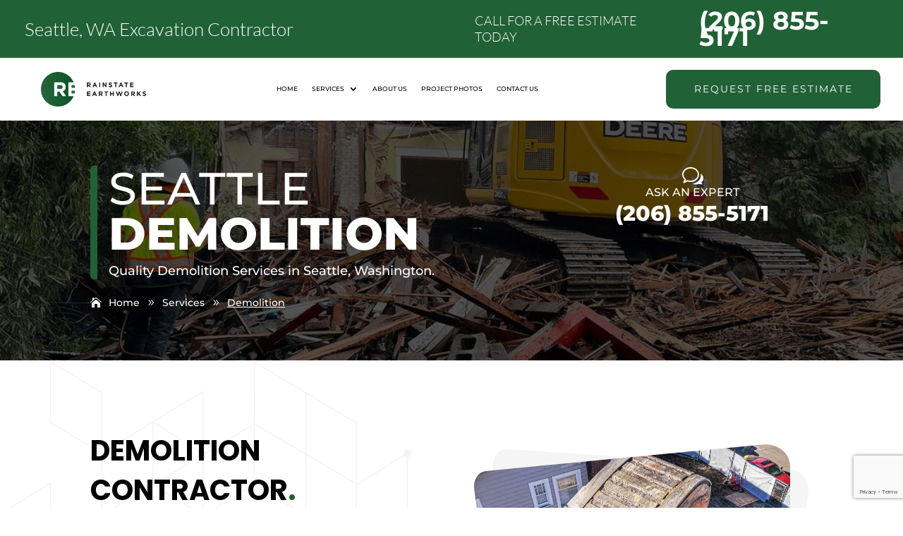

--- FILE ---
content_type: text/html; charset=utf-8
request_url: https://www.google.com/recaptcha/api2/anchor?ar=1&k=6Lcr_agbAAAAAFijm0E2Bcah3ns3Yl5X2BjFbjnk&co=aHR0cHM6Ly9yYWluc3RhdGUuY29tOjQ0Mw..&hl=en&v=9TiwnJFHeuIw_s0wSd3fiKfN&size=invisible&anchor-ms=20000&execute-ms=30000&cb=zao2a8fhhtoo
body_size: 49217
content:
<!DOCTYPE HTML><html dir="ltr" lang="en"><head><meta http-equiv="Content-Type" content="text/html; charset=UTF-8">
<meta http-equiv="X-UA-Compatible" content="IE=edge">
<title>reCAPTCHA</title>
<style type="text/css">
/* cyrillic-ext */
@font-face {
  font-family: 'Roboto';
  font-style: normal;
  font-weight: 400;
  font-stretch: 100%;
  src: url(//fonts.gstatic.com/s/roboto/v48/KFO7CnqEu92Fr1ME7kSn66aGLdTylUAMa3GUBHMdazTgWw.woff2) format('woff2');
  unicode-range: U+0460-052F, U+1C80-1C8A, U+20B4, U+2DE0-2DFF, U+A640-A69F, U+FE2E-FE2F;
}
/* cyrillic */
@font-face {
  font-family: 'Roboto';
  font-style: normal;
  font-weight: 400;
  font-stretch: 100%;
  src: url(//fonts.gstatic.com/s/roboto/v48/KFO7CnqEu92Fr1ME7kSn66aGLdTylUAMa3iUBHMdazTgWw.woff2) format('woff2');
  unicode-range: U+0301, U+0400-045F, U+0490-0491, U+04B0-04B1, U+2116;
}
/* greek-ext */
@font-face {
  font-family: 'Roboto';
  font-style: normal;
  font-weight: 400;
  font-stretch: 100%;
  src: url(//fonts.gstatic.com/s/roboto/v48/KFO7CnqEu92Fr1ME7kSn66aGLdTylUAMa3CUBHMdazTgWw.woff2) format('woff2');
  unicode-range: U+1F00-1FFF;
}
/* greek */
@font-face {
  font-family: 'Roboto';
  font-style: normal;
  font-weight: 400;
  font-stretch: 100%;
  src: url(//fonts.gstatic.com/s/roboto/v48/KFO7CnqEu92Fr1ME7kSn66aGLdTylUAMa3-UBHMdazTgWw.woff2) format('woff2');
  unicode-range: U+0370-0377, U+037A-037F, U+0384-038A, U+038C, U+038E-03A1, U+03A3-03FF;
}
/* math */
@font-face {
  font-family: 'Roboto';
  font-style: normal;
  font-weight: 400;
  font-stretch: 100%;
  src: url(//fonts.gstatic.com/s/roboto/v48/KFO7CnqEu92Fr1ME7kSn66aGLdTylUAMawCUBHMdazTgWw.woff2) format('woff2');
  unicode-range: U+0302-0303, U+0305, U+0307-0308, U+0310, U+0312, U+0315, U+031A, U+0326-0327, U+032C, U+032F-0330, U+0332-0333, U+0338, U+033A, U+0346, U+034D, U+0391-03A1, U+03A3-03A9, U+03B1-03C9, U+03D1, U+03D5-03D6, U+03F0-03F1, U+03F4-03F5, U+2016-2017, U+2034-2038, U+203C, U+2040, U+2043, U+2047, U+2050, U+2057, U+205F, U+2070-2071, U+2074-208E, U+2090-209C, U+20D0-20DC, U+20E1, U+20E5-20EF, U+2100-2112, U+2114-2115, U+2117-2121, U+2123-214F, U+2190, U+2192, U+2194-21AE, U+21B0-21E5, U+21F1-21F2, U+21F4-2211, U+2213-2214, U+2216-22FF, U+2308-230B, U+2310, U+2319, U+231C-2321, U+2336-237A, U+237C, U+2395, U+239B-23B7, U+23D0, U+23DC-23E1, U+2474-2475, U+25AF, U+25B3, U+25B7, U+25BD, U+25C1, U+25CA, U+25CC, U+25FB, U+266D-266F, U+27C0-27FF, U+2900-2AFF, U+2B0E-2B11, U+2B30-2B4C, U+2BFE, U+3030, U+FF5B, U+FF5D, U+1D400-1D7FF, U+1EE00-1EEFF;
}
/* symbols */
@font-face {
  font-family: 'Roboto';
  font-style: normal;
  font-weight: 400;
  font-stretch: 100%;
  src: url(//fonts.gstatic.com/s/roboto/v48/KFO7CnqEu92Fr1ME7kSn66aGLdTylUAMaxKUBHMdazTgWw.woff2) format('woff2');
  unicode-range: U+0001-000C, U+000E-001F, U+007F-009F, U+20DD-20E0, U+20E2-20E4, U+2150-218F, U+2190, U+2192, U+2194-2199, U+21AF, U+21E6-21F0, U+21F3, U+2218-2219, U+2299, U+22C4-22C6, U+2300-243F, U+2440-244A, U+2460-24FF, U+25A0-27BF, U+2800-28FF, U+2921-2922, U+2981, U+29BF, U+29EB, U+2B00-2BFF, U+4DC0-4DFF, U+FFF9-FFFB, U+10140-1018E, U+10190-1019C, U+101A0, U+101D0-101FD, U+102E0-102FB, U+10E60-10E7E, U+1D2C0-1D2D3, U+1D2E0-1D37F, U+1F000-1F0FF, U+1F100-1F1AD, U+1F1E6-1F1FF, U+1F30D-1F30F, U+1F315, U+1F31C, U+1F31E, U+1F320-1F32C, U+1F336, U+1F378, U+1F37D, U+1F382, U+1F393-1F39F, U+1F3A7-1F3A8, U+1F3AC-1F3AF, U+1F3C2, U+1F3C4-1F3C6, U+1F3CA-1F3CE, U+1F3D4-1F3E0, U+1F3ED, U+1F3F1-1F3F3, U+1F3F5-1F3F7, U+1F408, U+1F415, U+1F41F, U+1F426, U+1F43F, U+1F441-1F442, U+1F444, U+1F446-1F449, U+1F44C-1F44E, U+1F453, U+1F46A, U+1F47D, U+1F4A3, U+1F4B0, U+1F4B3, U+1F4B9, U+1F4BB, U+1F4BF, U+1F4C8-1F4CB, U+1F4D6, U+1F4DA, U+1F4DF, U+1F4E3-1F4E6, U+1F4EA-1F4ED, U+1F4F7, U+1F4F9-1F4FB, U+1F4FD-1F4FE, U+1F503, U+1F507-1F50B, U+1F50D, U+1F512-1F513, U+1F53E-1F54A, U+1F54F-1F5FA, U+1F610, U+1F650-1F67F, U+1F687, U+1F68D, U+1F691, U+1F694, U+1F698, U+1F6AD, U+1F6B2, U+1F6B9-1F6BA, U+1F6BC, U+1F6C6-1F6CF, U+1F6D3-1F6D7, U+1F6E0-1F6EA, U+1F6F0-1F6F3, U+1F6F7-1F6FC, U+1F700-1F7FF, U+1F800-1F80B, U+1F810-1F847, U+1F850-1F859, U+1F860-1F887, U+1F890-1F8AD, U+1F8B0-1F8BB, U+1F8C0-1F8C1, U+1F900-1F90B, U+1F93B, U+1F946, U+1F984, U+1F996, U+1F9E9, U+1FA00-1FA6F, U+1FA70-1FA7C, U+1FA80-1FA89, U+1FA8F-1FAC6, U+1FACE-1FADC, U+1FADF-1FAE9, U+1FAF0-1FAF8, U+1FB00-1FBFF;
}
/* vietnamese */
@font-face {
  font-family: 'Roboto';
  font-style: normal;
  font-weight: 400;
  font-stretch: 100%;
  src: url(//fonts.gstatic.com/s/roboto/v48/KFO7CnqEu92Fr1ME7kSn66aGLdTylUAMa3OUBHMdazTgWw.woff2) format('woff2');
  unicode-range: U+0102-0103, U+0110-0111, U+0128-0129, U+0168-0169, U+01A0-01A1, U+01AF-01B0, U+0300-0301, U+0303-0304, U+0308-0309, U+0323, U+0329, U+1EA0-1EF9, U+20AB;
}
/* latin-ext */
@font-face {
  font-family: 'Roboto';
  font-style: normal;
  font-weight: 400;
  font-stretch: 100%;
  src: url(//fonts.gstatic.com/s/roboto/v48/KFO7CnqEu92Fr1ME7kSn66aGLdTylUAMa3KUBHMdazTgWw.woff2) format('woff2');
  unicode-range: U+0100-02BA, U+02BD-02C5, U+02C7-02CC, U+02CE-02D7, U+02DD-02FF, U+0304, U+0308, U+0329, U+1D00-1DBF, U+1E00-1E9F, U+1EF2-1EFF, U+2020, U+20A0-20AB, U+20AD-20C0, U+2113, U+2C60-2C7F, U+A720-A7FF;
}
/* latin */
@font-face {
  font-family: 'Roboto';
  font-style: normal;
  font-weight: 400;
  font-stretch: 100%;
  src: url(//fonts.gstatic.com/s/roboto/v48/KFO7CnqEu92Fr1ME7kSn66aGLdTylUAMa3yUBHMdazQ.woff2) format('woff2');
  unicode-range: U+0000-00FF, U+0131, U+0152-0153, U+02BB-02BC, U+02C6, U+02DA, U+02DC, U+0304, U+0308, U+0329, U+2000-206F, U+20AC, U+2122, U+2191, U+2193, U+2212, U+2215, U+FEFF, U+FFFD;
}
/* cyrillic-ext */
@font-face {
  font-family: 'Roboto';
  font-style: normal;
  font-weight: 500;
  font-stretch: 100%;
  src: url(//fonts.gstatic.com/s/roboto/v48/KFO7CnqEu92Fr1ME7kSn66aGLdTylUAMa3GUBHMdazTgWw.woff2) format('woff2');
  unicode-range: U+0460-052F, U+1C80-1C8A, U+20B4, U+2DE0-2DFF, U+A640-A69F, U+FE2E-FE2F;
}
/* cyrillic */
@font-face {
  font-family: 'Roboto';
  font-style: normal;
  font-weight: 500;
  font-stretch: 100%;
  src: url(//fonts.gstatic.com/s/roboto/v48/KFO7CnqEu92Fr1ME7kSn66aGLdTylUAMa3iUBHMdazTgWw.woff2) format('woff2');
  unicode-range: U+0301, U+0400-045F, U+0490-0491, U+04B0-04B1, U+2116;
}
/* greek-ext */
@font-face {
  font-family: 'Roboto';
  font-style: normal;
  font-weight: 500;
  font-stretch: 100%;
  src: url(//fonts.gstatic.com/s/roboto/v48/KFO7CnqEu92Fr1ME7kSn66aGLdTylUAMa3CUBHMdazTgWw.woff2) format('woff2');
  unicode-range: U+1F00-1FFF;
}
/* greek */
@font-face {
  font-family: 'Roboto';
  font-style: normal;
  font-weight: 500;
  font-stretch: 100%;
  src: url(//fonts.gstatic.com/s/roboto/v48/KFO7CnqEu92Fr1ME7kSn66aGLdTylUAMa3-UBHMdazTgWw.woff2) format('woff2');
  unicode-range: U+0370-0377, U+037A-037F, U+0384-038A, U+038C, U+038E-03A1, U+03A3-03FF;
}
/* math */
@font-face {
  font-family: 'Roboto';
  font-style: normal;
  font-weight: 500;
  font-stretch: 100%;
  src: url(//fonts.gstatic.com/s/roboto/v48/KFO7CnqEu92Fr1ME7kSn66aGLdTylUAMawCUBHMdazTgWw.woff2) format('woff2');
  unicode-range: U+0302-0303, U+0305, U+0307-0308, U+0310, U+0312, U+0315, U+031A, U+0326-0327, U+032C, U+032F-0330, U+0332-0333, U+0338, U+033A, U+0346, U+034D, U+0391-03A1, U+03A3-03A9, U+03B1-03C9, U+03D1, U+03D5-03D6, U+03F0-03F1, U+03F4-03F5, U+2016-2017, U+2034-2038, U+203C, U+2040, U+2043, U+2047, U+2050, U+2057, U+205F, U+2070-2071, U+2074-208E, U+2090-209C, U+20D0-20DC, U+20E1, U+20E5-20EF, U+2100-2112, U+2114-2115, U+2117-2121, U+2123-214F, U+2190, U+2192, U+2194-21AE, U+21B0-21E5, U+21F1-21F2, U+21F4-2211, U+2213-2214, U+2216-22FF, U+2308-230B, U+2310, U+2319, U+231C-2321, U+2336-237A, U+237C, U+2395, U+239B-23B7, U+23D0, U+23DC-23E1, U+2474-2475, U+25AF, U+25B3, U+25B7, U+25BD, U+25C1, U+25CA, U+25CC, U+25FB, U+266D-266F, U+27C0-27FF, U+2900-2AFF, U+2B0E-2B11, U+2B30-2B4C, U+2BFE, U+3030, U+FF5B, U+FF5D, U+1D400-1D7FF, U+1EE00-1EEFF;
}
/* symbols */
@font-face {
  font-family: 'Roboto';
  font-style: normal;
  font-weight: 500;
  font-stretch: 100%;
  src: url(//fonts.gstatic.com/s/roboto/v48/KFO7CnqEu92Fr1ME7kSn66aGLdTylUAMaxKUBHMdazTgWw.woff2) format('woff2');
  unicode-range: U+0001-000C, U+000E-001F, U+007F-009F, U+20DD-20E0, U+20E2-20E4, U+2150-218F, U+2190, U+2192, U+2194-2199, U+21AF, U+21E6-21F0, U+21F3, U+2218-2219, U+2299, U+22C4-22C6, U+2300-243F, U+2440-244A, U+2460-24FF, U+25A0-27BF, U+2800-28FF, U+2921-2922, U+2981, U+29BF, U+29EB, U+2B00-2BFF, U+4DC0-4DFF, U+FFF9-FFFB, U+10140-1018E, U+10190-1019C, U+101A0, U+101D0-101FD, U+102E0-102FB, U+10E60-10E7E, U+1D2C0-1D2D3, U+1D2E0-1D37F, U+1F000-1F0FF, U+1F100-1F1AD, U+1F1E6-1F1FF, U+1F30D-1F30F, U+1F315, U+1F31C, U+1F31E, U+1F320-1F32C, U+1F336, U+1F378, U+1F37D, U+1F382, U+1F393-1F39F, U+1F3A7-1F3A8, U+1F3AC-1F3AF, U+1F3C2, U+1F3C4-1F3C6, U+1F3CA-1F3CE, U+1F3D4-1F3E0, U+1F3ED, U+1F3F1-1F3F3, U+1F3F5-1F3F7, U+1F408, U+1F415, U+1F41F, U+1F426, U+1F43F, U+1F441-1F442, U+1F444, U+1F446-1F449, U+1F44C-1F44E, U+1F453, U+1F46A, U+1F47D, U+1F4A3, U+1F4B0, U+1F4B3, U+1F4B9, U+1F4BB, U+1F4BF, U+1F4C8-1F4CB, U+1F4D6, U+1F4DA, U+1F4DF, U+1F4E3-1F4E6, U+1F4EA-1F4ED, U+1F4F7, U+1F4F9-1F4FB, U+1F4FD-1F4FE, U+1F503, U+1F507-1F50B, U+1F50D, U+1F512-1F513, U+1F53E-1F54A, U+1F54F-1F5FA, U+1F610, U+1F650-1F67F, U+1F687, U+1F68D, U+1F691, U+1F694, U+1F698, U+1F6AD, U+1F6B2, U+1F6B9-1F6BA, U+1F6BC, U+1F6C6-1F6CF, U+1F6D3-1F6D7, U+1F6E0-1F6EA, U+1F6F0-1F6F3, U+1F6F7-1F6FC, U+1F700-1F7FF, U+1F800-1F80B, U+1F810-1F847, U+1F850-1F859, U+1F860-1F887, U+1F890-1F8AD, U+1F8B0-1F8BB, U+1F8C0-1F8C1, U+1F900-1F90B, U+1F93B, U+1F946, U+1F984, U+1F996, U+1F9E9, U+1FA00-1FA6F, U+1FA70-1FA7C, U+1FA80-1FA89, U+1FA8F-1FAC6, U+1FACE-1FADC, U+1FADF-1FAE9, U+1FAF0-1FAF8, U+1FB00-1FBFF;
}
/* vietnamese */
@font-face {
  font-family: 'Roboto';
  font-style: normal;
  font-weight: 500;
  font-stretch: 100%;
  src: url(//fonts.gstatic.com/s/roboto/v48/KFO7CnqEu92Fr1ME7kSn66aGLdTylUAMa3OUBHMdazTgWw.woff2) format('woff2');
  unicode-range: U+0102-0103, U+0110-0111, U+0128-0129, U+0168-0169, U+01A0-01A1, U+01AF-01B0, U+0300-0301, U+0303-0304, U+0308-0309, U+0323, U+0329, U+1EA0-1EF9, U+20AB;
}
/* latin-ext */
@font-face {
  font-family: 'Roboto';
  font-style: normal;
  font-weight: 500;
  font-stretch: 100%;
  src: url(//fonts.gstatic.com/s/roboto/v48/KFO7CnqEu92Fr1ME7kSn66aGLdTylUAMa3KUBHMdazTgWw.woff2) format('woff2');
  unicode-range: U+0100-02BA, U+02BD-02C5, U+02C7-02CC, U+02CE-02D7, U+02DD-02FF, U+0304, U+0308, U+0329, U+1D00-1DBF, U+1E00-1E9F, U+1EF2-1EFF, U+2020, U+20A0-20AB, U+20AD-20C0, U+2113, U+2C60-2C7F, U+A720-A7FF;
}
/* latin */
@font-face {
  font-family: 'Roboto';
  font-style: normal;
  font-weight: 500;
  font-stretch: 100%;
  src: url(//fonts.gstatic.com/s/roboto/v48/KFO7CnqEu92Fr1ME7kSn66aGLdTylUAMa3yUBHMdazQ.woff2) format('woff2');
  unicode-range: U+0000-00FF, U+0131, U+0152-0153, U+02BB-02BC, U+02C6, U+02DA, U+02DC, U+0304, U+0308, U+0329, U+2000-206F, U+20AC, U+2122, U+2191, U+2193, U+2212, U+2215, U+FEFF, U+FFFD;
}
/* cyrillic-ext */
@font-face {
  font-family: 'Roboto';
  font-style: normal;
  font-weight: 900;
  font-stretch: 100%;
  src: url(//fonts.gstatic.com/s/roboto/v48/KFO7CnqEu92Fr1ME7kSn66aGLdTylUAMa3GUBHMdazTgWw.woff2) format('woff2');
  unicode-range: U+0460-052F, U+1C80-1C8A, U+20B4, U+2DE0-2DFF, U+A640-A69F, U+FE2E-FE2F;
}
/* cyrillic */
@font-face {
  font-family: 'Roboto';
  font-style: normal;
  font-weight: 900;
  font-stretch: 100%;
  src: url(//fonts.gstatic.com/s/roboto/v48/KFO7CnqEu92Fr1ME7kSn66aGLdTylUAMa3iUBHMdazTgWw.woff2) format('woff2');
  unicode-range: U+0301, U+0400-045F, U+0490-0491, U+04B0-04B1, U+2116;
}
/* greek-ext */
@font-face {
  font-family: 'Roboto';
  font-style: normal;
  font-weight: 900;
  font-stretch: 100%;
  src: url(//fonts.gstatic.com/s/roboto/v48/KFO7CnqEu92Fr1ME7kSn66aGLdTylUAMa3CUBHMdazTgWw.woff2) format('woff2');
  unicode-range: U+1F00-1FFF;
}
/* greek */
@font-face {
  font-family: 'Roboto';
  font-style: normal;
  font-weight: 900;
  font-stretch: 100%;
  src: url(//fonts.gstatic.com/s/roboto/v48/KFO7CnqEu92Fr1ME7kSn66aGLdTylUAMa3-UBHMdazTgWw.woff2) format('woff2');
  unicode-range: U+0370-0377, U+037A-037F, U+0384-038A, U+038C, U+038E-03A1, U+03A3-03FF;
}
/* math */
@font-face {
  font-family: 'Roboto';
  font-style: normal;
  font-weight: 900;
  font-stretch: 100%;
  src: url(//fonts.gstatic.com/s/roboto/v48/KFO7CnqEu92Fr1ME7kSn66aGLdTylUAMawCUBHMdazTgWw.woff2) format('woff2');
  unicode-range: U+0302-0303, U+0305, U+0307-0308, U+0310, U+0312, U+0315, U+031A, U+0326-0327, U+032C, U+032F-0330, U+0332-0333, U+0338, U+033A, U+0346, U+034D, U+0391-03A1, U+03A3-03A9, U+03B1-03C9, U+03D1, U+03D5-03D6, U+03F0-03F1, U+03F4-03F5, U+2016-2017, U+2034-2038, U+203C, U+2040, U+2043, U+2047, U+2050, U+2057, U+205F, U+2070-2071, U+2074-208E, U+2090-209C, U+20D0-20DC, U+20E1, U+20E5-20EF, U+2100-2112, U+2114-2115, U+2117-2121, U+2123-214F, U+2190, U+2192, U+2194-21AE, U+21B0-21E5, U+21F1-21F2, U+21F4-2211, U+2213-2214, U+2216-22FF, U+2308-230B, U+2310, U+2319, U+231C-2321, U+2336-237A, U+237C, U+2395, U+239B-23B7, U+23D0, U+23DC-23E1, U+2474-2475, U+25AF, U+25B3, U+25B7, U+25BD, U+25C1, U+25CA, U+25CC, U+25FB, U+266D-266F, U+27C0-27FF, U+2900-2AFF, U+2B0E-2B11, U+2B30-2B4C, U+2BFE, U+3030, U+FF5B, U+FF5D, U+1D400-1D7FF, U+1EE00-1EEFF;
}
/* symbols */
@font-face {
  font-family: 'Roboto';
  font-style: normal;
  font-weight: 900;
  font-stretch: 100%;
  src: url(//fonts.gstatic.com/s/roboto/v48/KFO7CnqEu92Fr1ME7kSn66aGLdTylUAMaxKUBHMdazTgWw.woff2) format('woff2');
  unicode-range: U+0001-000C, U+000E-001F, U+007F-009F, U+20DD-20E0, U+20E2-20E4, U+2150-218F, U+2190, U+2192, U+2194-2199, U+21AF, U+21E6-21F0, U+21F3, U+2218-2219, U+2299, U+22C4-22C6, U+2300-243F, U+2440-244A, U+2460-24FF, U+25A0-27BF, U+2800-28FF, U+2921-2922, U+2981, U+29BF, U+29EB, U+2B00-2BFF, U+4DC0-4DFF, U+FFF9-FFFB, U+10140-1018E, U+10190-1019C, U+101A0, U+101D0-101FD, U+102E0-102FB, U+10E60-10E7E, U+1D2C0-1D2D3, U+1D2E0-1D37F, U+1F000-1F0FF, U+1F100-1F1AD, U+1F1E6-1F1FF, U+1F30D-1F30F, U+1F315, U+1F31C, U+1F31E, U+1F320-1F32C, U+1F336, U+1F378, U+1F37D, U+1F382, U+1F393-1F39F, U+1F3A7-1F3A8, U+1F3AC-1F3AF, U+1F3C2, U+1F3C4-1F3C6, U+1F3CA-1F3CE, U+1F3D4-1F3E0, U+1F3ED, U+1F3F1-1F3F3, U+1F3F5-1F3F7, U+1F408, U+1F415, U+1F41F, U+1F426, U+1F43F, U+1F441-1F442, U+1F444, U+1F446-1F449, U+1F44C-1F44E, U+1F453, U+1F46A, U+1F47D, U+1F4A3, U+1F4B0, U+1F4B3, U+1F4B9, U+1F4BB, U+1F4BF, U+1F4C8-1F4CB, U+1F4D6, U+1F4DA, U+1F4DF, U+1F4E3-1F4E6, U+1F4EA-1F4ED, U+1F4F7, U+1F4F9-1F4FB, U+1F4FD-1F4FE, U+1F503, U+1F507-1F50B, U+1F50D, U+1F512-1F513, U+1F53E-1F54A, U+1F54F-1F5FA, U+1F610, U+1F650-1F67F, U+1F687, U+1F68D, U+1F691, U+1F694, U+1F698, U+1F6AD, U+1F6B2, U+1F6B9-1F6BA, U+1F6BC, U+1F6C6-1F6CF, U+1F6D3-1F6D7, U+1F6E0-1F6EA, U+1F6F0-1F6F3, U+1F6F7-1F6FC, U+1F700-1F7FF, U+1F800-1F80B, U+1F810-1F847, U+1F850-1F859, U+1F860-1F887, U+1F890-1F8AD, U+1F8B0-1F8BB, U+1F8C0-1F8C1, U+1F900-1F90B, U+1F93B, U+1F946, U+1F984, U+1F996, U+1F9E9, U+1FA00-1FA6F, U+1FA70-1FA7C, U+1FA80-1FA89, U+1FA8F-1FAC6, U+1FACE-1FADC, U+1FADF-1FAE9, U+1FAF0-1FAF8, U+1FB00-1FBFF;
}
/* vietnamese */
@font-face {
  font-family: 'Roboto';
  font-style: normal;
  font-weight: 900;
  font-stretch: 100%;
  src: url(//fonts.gstatic.com/s/roboto/v48/KFO7CnqEu92Fr1ME7kSn66aGLdTylUAMa3OUBHMdazTgWw.woff2) format('woff2');
  unicode-range: U+0102-0103, U+0110-0111, U+0128-0129, U+0168-0169, U+01A0-01A1, U+01AF-01B0, U+0300-0301, U+0303-0304, U+0308-0309, U+0323, U+0329, U+1EA0-1EF9, U+20AB;
}
/* latin-ext */
@font-face {
  font-family: 'Roboto';
  font-style: normal;
  font-weight: 900;
  font-stretch: 100%;
  src: url(//fonts.gstatic.com/s/roboto/v48/KFO7CnqEu92Fr1ME7kSn66aGLdTylUAMa3KUBHMdazTgWw.woff2) format('woff2');
  unicode-range: U+0100-02BA, U+02BD-02C5, U+02C7-02CC, U+02CE-02D7, U+02DD-02FF, U+0304, U+0308, U+0329, U+1D00-1DBF, U+1E00-1E9F, U+1EF2-1EFF, U+2020, U+20A0-20AB, U+20AD-20C0, U+2113, U+2C60-2C7F, U+A720-A7FF;
}
/* latin */
@font-face {
  font-family: 'Roboto';
  font-style: normal;
  font-weight: 900;
  font-stretch: 100%;
  src: url(//fonts.gstatic.com/s/roboto/v48/KFO7CnqEu92Fr1ME7kSn66aGLdTylUAMa3yUBHMdazQ.woff2) format('woff2');
  unicode-range: U+0000-00FF, U+0131, U+0152-0153, U+02BB-02BC, U+02C6, U+02DA, U+02DC, U+0304, U+0308, U+0329, U+2000-206F, U+20AC, U+2122, U+2191, U+2193, U+2212, U+2215, U+FEFF, U+FFFD;
}

</style>
<link rel="stylesheet" type="text/css" href="https://www.gstatic.com/recaptcha/releases/9TiwnJFHeuIw_s0wSd3fiKfN/styles__ltr.css">
<script nonce="6gHcI7XeegG2IUJKfxEKaQ" type="text/javascript">window['__recaptcha_api'] = 'https://www.google.com/recaptcha/api2/';</script>
<script type="text/javascript" src="https://www.gstatic.com/recaptcha/releases/9TiwnJFHeuIw_s0wSd3fiKfN/recaptcha__en.js" nonce="6gHcI7XeegG2IUJKfxEKaQ">
      
    </script></head>
<body><div id="rc-anchor-alert" class="rc-anchor-alert"></div>
<input type="hidden" id="recaptcha-token" value="[base64]">
<script type="text/javascript" nonce="6gHcI7XeegG2IUJKfxEKaQ">
      recaptcha.anchor.Main.init("[\x22ainput\x22,[\x22bgdata\x22,\x22\x22,\[base64]/[base64]/bmV3IFpbdF0obVswXSk6Sz09Mj9uZXcgWlt0XShtWzBdLG1bMV0pOks9PTM/bmV3IFpbdF0obVswXSxtWzFdLG1bMl0pOks9PTQ/[base64]/[base64]/[base64]/[base64]/[base64]/[base64]/[base64]/[base64]/[base64]/[base64]/[base64]/[base64]/[base64]/[base64]\\u003d\\u003d\x22,\[base64]\\u003d\x22,\x22GMO9ISc5wp01w71Xwr/CuRnDkQLCrsOJXlxQZ8OCcw/DoEk3OF0OwqvDtsOiIi16WcKUUcKgw5Iww4LDoMOWw552ICUmMUp/KMOKdcK9Y8OvGRHDm1rDlnzCjmdOCBQbwq9wOFDDtE0YPsKVwqcvaMKyw4RFwo90w5fCssKpwqLDhQDDo1PCvwxPw7J8woXDicOww5vCsQMZwq3Dl3TCpcKIw5A/w7bCtUPCjw5EflYaNSrCg8K1wrpfwo3DhgLDgsOowp4Uw6nDhMKNNcKSA8OnGQrCjzYsw4/CvcOjwoHDosOmAsO5BQsDwqdGG1rDh8OTwqF8w4zDvWfDomfCqsOHZsOtw6URw4xYZk7Ctk/DvyNXfznCmGHDtsKUMyrDnWlWw5LCk8O+w6rCjmVUw4pRAEPCkTVXw5jDp8OXDMOWcz09PkfCpCvCksOnwrvDgcORwoPDpMOfwq96w7XCssObTAAywrFlwqHCt0/DmMO8w4Z2bMO1w6E7IcKqw6tsw64VLn3DmcKSDsOKbcODwrfDlcOuwqV+QX8+w6LDmk5ZQknCv8O3NRl/worDj8KawrwFRcOQGH1JJcKMHsOywpzCpMKvDsKzwqvDt8K8Y8K0IsOifhdfw6QcWSAReMOmP1RBcBzCu8KCw4AQeVVPJ8Kiw4zCkTcPCjRGCcKSw7XCncOmwqHDmsKwBsODw6XDmcKbalLCmMORw4DCm8K2woBbbcOYwpTCi2/DvzPCvcOKw6XDkVHDqWw8NmwKw6EnBcOyKsKmw6lNw6gKwrfDisOUw6gHw7HDnH4Vw6obScK+PzvDgSREw6h8wrprRxXDphQ2wo0BcMOAwrYHCsORwpwfw6FbVcK4QX4qHcKBFMKralggw5Z/eXXDu8O7FcK/w4bClBzDsl7CtcOaw5rDiVxwZsOEw6fCtMODZsOawrNzwr/DpsOJSsKtbMOPw6LDqMOjJkIlwqY4K8KpC8Ouw7nDoMKtCjZTcMKUYcOCw50WwrrDksOGOsKsV8KiGGXDo8K1wqxaS8KvIzRSKcOYw6lwwqsWecOBL8OKwoh+wq4Gw5TDq8OKRSbDqcOowqkfEBDDgMOyMcOSdV/[base64]/ClsOfw6nCrCrCiQrCqUJCaD4+w7/CujgjwqvCt8ONwoLDmnsmwo0pGxHCvS1awpvCqMKyGDTCp8OYVDvCtzDCisOaw5HCksKMw7HDmsOoWFLCtsKYJnQkBcKiwobDshI3c1IjZ8K3McK4PV3DllHCtsO9Vg/Cv8O0EMOWdcKswow8OMOHTcOrLhVIOMKXwqhvYnPCoMOsS8OCEsKkZV/Dr8Ogw6zCscOyGVHDkAdTw6M4w6vDscKow45JwoRYw4TCqcOLwpcTw4gZwpcbw7LCjcKswoTDgAzCi8KlKg3CpH/CiCzDkhPDgcOrPsOcM8O0wpvCqsKUaT/Cv8OlwqMhTnHCvcK9a8K/H8OrU8KjRWbCtSTDjRvDvXIaD2kbYXo9wq8pw7bCryTDqMKBfDQgETDDmcKQw6Itw6BueQvCkMOFwqvDq8KJw5jCrRLDjsOrw7M5wrjDrsKCw7FrCT7DssK0bsKuIsKVecKNJcOlXsKrSilnexTCok/CtsO+T0rDv8K/wqzCgsOdw7XCjyvChhJLw4zCtGUFZnTDgHIyw4fCtmHDqAMyWFHCjAhNPcKMw5NoDXzCm8OSFMKtwrTCv8Kuwq7CiMOpwqADwol6wpfCtj03GUIlMcKRwopVw4ZAwqhxwq3CicOdFsKiC8OMdnJcUm44wptGN8KDFcOIFsO3w7Myw5EMw5HCvAhzcMKjw5/DmsK8wpM1wojCuFXDjsO8SMK7BE84aV3CpcOsw4HDtcKpwovCszPDtG4Rwo49UcKlwqjDhg/[base64]/DqV1WBMKzIgLDrX7ClsOSKEkvw7B4P8ONwpHCvll9J2BLwrjCtDPDvcKiw7nCmxXCs8OpJBHDqlILw5lxw5rCrmTDqcO3woPCgMK/SEwLHMOOaF8Iw53DncOtbQs5w4I8wpbCm8KtTnQXOcOkwpUPAMKBFhoDw6nDo8O+wrNpZMOIZcKywoI5w58SSMOEw6kJw6XCo8O6N2jCvsKPw5VMwrZNw7HCsMKwe1ltDcOzKMKNK1nDjivDt8KgwoQqwoFBwpzCqXcIRV3ClMKCwr/DlsKww4HCrwwPNm0ow7AEw73CkFJ3IF3CoVXDrMO0w7zDvAjCnMO2NWjCusKzZT7DrcOBw6UsVMO2w7rCs2PDscObMsKmR8O7wrDDp3LCvsOSa8OCw7TDuylfw6JEWsOiwrnDp1s/wpYwwo7CkGTDhQYyw6zCo0XDplEiPsKgHhPCj0hVEMKvKl8TLcKrEMKVaAjCiC/Di8OBaRhEw7t4wrAZP8KSw47CrMOHYmXCgMOJw4Qcw78nwqJzRDLCicOlwq4EwpvDkQ3CnxHCh8OwBcKeRwBIfzIOw4/Dgxhsw4XDusKUw5nDmRxjdFHCocOBWMK4wrBBAlcUTMK4FMKTAClCWXfDvsKlZH17w4hswqw/F8Kjw77DscOvO8Odw6gsEcOowozCrVjDsDglFU1RAcOew545w7wqQ30RwqzDpWjCnMOaL8OeRR/[base64]/[base64]/Chl7DlcKEwpZ8AA8ewpQLw63Ct8O/wr/DjMKPw6UDJsOCw6UewpDDjMOePsKjwrMrTE/Cjz7CmcOLwoHCvA8jwrBnV8OxwqbDqMKmBsOEw6ZmwpLCtgRwRidULytoNEbDpcOzwqp8CU3Cu8OIbQjCpGAVwp/DpMK9w53DkMKMdkFkIA8pFGs3N17DvMOHfQFcw5HCgi7CsMOCSnYIw7NUwqZjwp3DtcOTw5JYempLB8OXOTg2w5QmZsKEICrCi8Oqw5pvwoHDs8OpNcKewpzCgXfChm5gwqfDo8O7w6XDrQzDnsO7wq/CsMOeB8KyZsK1acOfwojDnMOPXcKrw7nChMKUwrp9Xz7DiFXDoWdNwoZoSMOhwr9lb8OGw7gyKsK7OcOhw7Uswr9mHiPChcK3SBrCqRzCszjCoMKtMMO0wpoWw6XDqStPeDMKw5NZwoE8bsK2WGbDqzxEWHbDisKbwq9MfMKARMKXwp9YTsOUwrdKKHw7wrLDr8KfHH/Ch8OYwonDpsKQTSd7w69hHz9yGEPDnixsRHcLwq/[base64]/CjFfDpcKPw50UBEp9woBww5xawrQENlYIwoPDpsKfGcOmw4jClVtMwrdgfyRhw63Ck8KAw7N6w7zDnhQ0w4PDkRtgZMOjd8O+w6TCuURbwqvDiTEgAUTCrwkNw4cQw5nDqR9owrE9LzzCjsKjwpnDpGfDtsODw6QWZsOldsKWaR17wpvDpy7DtcKiUzoVRTA2bA/CggAuQFIjw5oIVgMKUsKBwrNrwqbCgsOWw4DDoMOIDT4TwqDCksKbPUU9w4jDv1IPJcK0ISdsXRzCqsO0w4vCj8KCVsOVMhs6wrlQSkbDmMOtXzjCp8O6BMOwSG7CksK3CBsaJsOVTm7Cr8Oob8KfwqrCpB9SwrLCrFo5OcOJPsO/eXUGwp7Dt2lxw5kISxYfFlpSEcKATnQlw7o1w5HCshEKUwjCvRDCp8KXXHYsw6B/w7d8HMOLAW98w4PDu8K1w78uw7fDtH3DvMOHIQ0TeR8/[base64]/[base64]/Dq8O4MMOBwoXCgkB+w47CukAwwpVew4Exw7wQa8OiMcOkwq0accOMwqc1YAJ/woQGF2lLw5tbA8Owwq7Drz7DisKLwpPClS3CqWbCocOvYsOrRMKKwoYgwoAgPcKsw48la8Kqwo0Dw6PDtB/DljlSUALCuSklKcOcwrTDqsK5AFzCvH02wrciw5E3w4PCtBQLcHDDvsODw5JZwr7Dv8K2w7RvUmN+wo/[base64]/Cr8O8wqw7wpFtdsOTd8KvLggDw4dhwqVPcgvDksOJd3hQwpLDkDrCjyvCjxzClRfDt8KZw6Ruwq8Mw4FubDvCk2rDmnPDlMOocjk3bcO3eU0+VwXDnVQ+CSbClyNjA8OcwpIKFzsQSjPDvcKDOUdZwr/DjSrDg8Kzw74xDmrDqcO0CXDDtRQzeMK9fEwaw4/DjGnDjsK+w64Mw6cPDcODcjrCmcKXwppVc3bDr8KvYinDpMKTaMOpwr/Cpjk4wonDpGRww7UKNcKyK0TDhHHCpjfCq8KPacOKwqt6CMONMMOAKMOgBcK6flvCpyV3bMKEf8KOWCERworDo8OywrpQGsOoDiPDn8Obw6XDsFo/WMOnw7Rbwo8kw4zCqmkHDMKVwqNqWsOGw7UdSWMUw6jDh8KuTsKTw4nDucKLJ8KSNB3Dl8OFwpB6w4fDjMKew7DCqsKeTcO+HR5lw5wTO8KRYMOQMSoHwoALBw3DrhQTO0l7w5DChcKmwppwwrXDisOdVRrCqn/CpcKJDsKtw4fChXfCkcOUHMOXOMORSW18wrogR8KWDcOfKcOuw4nDpjXDksKpw4YsK8ODO1jDn29VwocbT8OcKABnSMOVwo0ZDAPCvlbDvyDCmSXCizcdwoIXw5LDszzCiyQuwqxzw4TClTDDvMO6CGbCg0/[base64]/ZMOjw6fCoi8iwqPDjcK2WcK8wrtZwofChTYzwp/Cl8ObfsO+WMK2wpXCrMKpN8OHwpxkw6DDjcKnbg4YwpjCh0tvw5h4H1tawqrDmhDCo1jDjcOzYCLCssOEa2NHXSIiwoMrBDFPUsOSXHJtTA9+I01/AcO/b8O3NcKfbcK8w6UXRcO7M8OTK1jDlMOfBhTCpRrDqsOrXMOtf2ZeTcKBZBLCusKZb8OjwoQoRcOnWxvClHg0GsKYwqzDrQ7Dk8K6THMPPy/Dmjt/w7FCZcKSwqzCoS5YwrxHwqHDszvDqU/[base64]/DqD58Ky7DtD1ww7/DhBvCksKTwoDDii/[base64]/DqMKKEMO/WnnDusOrNh4hRGckWE5Pw5DCjFPCu2xWw5bCiXHCsnx9EsOBwovDmkHDhEw1w6/Ch8O8MgvDvcOWZcOBP3M0aXHDghNEw6cswrvDlR/DnwkywqLCqcO2PsKwFcKXwqrDmcKHw50tWcO3IMO0OWrCohbDnhofIh7Cg8K5wqgNdyxcw6TDm3EzWB/Cm1RDNMK0R2Rjw67ChyPClR8iw75UwqJMORXCjMOADQgFVDNAw6/CvC4vwpDDlcKaeifCvsKvw5zDnVXDqD/CkMKWwqHCrcKQw4Edd8O6wozDl1vCvVjCs2zCozt9wrUww6vDgjvDpDAZBcKIQMKIwoFDwqNmCTzDqw0/wrgPMsKkBFBNw797w7ZOwpNJwqvDp8OKw4/CtMKXwoYDwo5Aw5LDksO0UjTCmcO1D8OFwo17VcK6XDomw51lwp7DlsKCKwhgwpglw4bDh0hKw6dNHS1YB8KkBgzDhcOoworDqH/CrhpnUW0AYsKTEcOYw6LDlgtZa1bCqcOkFsOfRWp0LS8tw6vCtWhJCCQsw4XCtMOxw51bw7vDpz4iTSEpw5vDtW82wp3DrMKKw7AJw60IDH3CrMOUU8Oxw6dmBMK/w4VKTSnDpcOLXcOTRMOxXxbCmWHCqgTDs0PCmMK6GcKiAcOkIn/DlxXDiATClsOAwr/DqsKzw58bW8ONw7pCK17DvwrCgWHCpH7DkycMfVXDo8OEw6zDmcKzwpzDhD50TC/CvWdZDMK2w4bCisKWw4bCiB3DjhorS1cED1Rken3DnlfDjsK6wp/Ci8K/C8OVwrHDgMOQemTDo1HDiXDDiMKPD8OpwrHDjsKSw4bDmcK5DhtMwrtYwoHDvA14wqTCiMOow40jw5EUwpPCucKhJQDCrGHDkcO3w5sww6QXe8Kjw5TCn1fDkMO/[base64]/CusKFOylpDUHCkMOEw7rCgELDq8OJa8KTEsOOWyfDs8KFZcOSR8KdVzLCljFhSgPCi8KAMcO+w4/DjMK7c8OAw7QhwrFBwqrDgF8iQwTCujLDqxsWC8OEXcOQDMOuG8OtJcO7w6V3w6TDkSbDjcOgasOAw6bCq3jCgcO6w6JUfU0tw6YxwoTCuhDCoA7ChWY2ScOtQcOWw4xHO8Khw74/[base64]/CsCBLIlUXwrkYasOUUg50QsO5wrjCgMO4wod7GMOyw5fDgSo8wpPDu8O1w7zDhcKzwpxcw4fCvVHDgCjCvcKqwojCv8ObwpnCssO1wrPClMKHTkUoG8KTw7hMwqg4Z1XCj1rCncK8wozDisOjI8KEwoPCr8OyKW4laiE1csKVbcOawonDqT/CgQMsw47Cg8OCw6jCmDvDmWXDkT/[base64]/wqLClsKCwrzCumrDn8Obw4Mlw5/Dik7DnxBpIMKWwqDCiTEMD0PCvwExXMKtesKEHMKbDlzDlxNMw7DDucOyCRfCnGs5I8OCJ8KXwoEkT2HDuDxEwrLCiDt2wpzDgjwcVcKZZMOUGnHCmcO6wqXCrQDDkmwPJ8Oew5/Dk8ORLzbCrMKyB8Obw7ICYl3DkVsBw5fDiVkUw5N1woUJwqfCq8KbwpjCsgIQw5TDrQIBGsOIOit+KMOaA3o4wrIkw4hlcj3DugTCg8Omw7AYw67DlsOiwpdTw6dAwq96w7/CgcKLXcO6F15CAXnDiMK5w7Uaw7zDocKVwpdlcjVhAG4QwpsQZsO6w7R3RcKBdHRpwpbCiMK7w7nDsGAmwoM3w4TDlgvCtmY/LMK7w6jDjMOdw6h/L17CqijDgsKAwrJhw7kiw4lVw54cwqMtexfCjTNCJyYIN8KnHHjDkcOiLEfCoGE7JXRww6oYworCsAUfwrYsNXnCtG9Bw6DDmm9Gw7bDiAvDoxAEPMOLw7/[base64]/wr7DhsK2R0ozGCrDgMKEw5nDpkXCn8OlWsKABmHDksKgKWrCiFcRM29TTcKrwp/[base64]/w4/DmBoBZsKgSWseYmnDqyDCrjNEw7o1CVhCwpN/[base64]/[base64]/Cn8KdS8KTckVUwpnDvhzCpwYSQ8Ocw4Z9WcKqJVY8wqBMfsOlXsOvesOGVRI7wp4xwo7Du8OjwrzDtcOhwrN1wrjDp8KKZcO7N8OSN1XChmPDkkHClG09wqbDpMO8w6gLwp3Ci8KEBsOOwolsw6/Cl8K7w67DsMKOworDrFvCkDHDlGJKNcK8H8O4dRdzw5ZTwqBDwrzDoMKeLnjDrEtONsKVXi/Drx4QKMOtwqvCp8OhwrXCvMOTE0PDjcKlw4cCwpPDihrDnC8vwpjDlnVkwrfCqcOPYcK+wpnDusKnCSwewpHChU4kPsONwpMOW8Ohw5MHBkxfPMOHfcKOTGbDkDN0wptzw6/DvcOTwoJYVMO2w63DncOawrDDs3TDux9CwpDCk8Oewr/DtcOdbMKbw5IgH1t8W8Okw4/[base64]/[base64]/b8K7SlPCjzslwrtAw7rCtzpRTkEVw6fCkUUPw65YJsOHH8OEFXgOKThjwoPCuHJbwpzCum/CnzHDosKOcXLChU90NsOjw5Zuw7csDsKiEWYgZsOIbMOCw4xtw5QXFiJUMcORw6bCjMOHDcKyFAjDvcKaD8KQwq/DqMONwogKwozCm8Ogw79uUQcRwpvCgcOxYVPCqMOkT8OjwqwJUcOrVW0NYTHDjcKqVMKOwqHCgcOXblHChCbDiETClDx1ScORCsOPwrLDuMO1wqkcwoVMezh/NsOGwoo6F8O+Cg7ChMKsVXHDlTQpZ1hYE3/CvsKlw5YyCyTCn8K9fUfDtQvCtcKmw6ZWaMO6wovCm8KGTsOSHFvDh8KUwqQGwoTCscKxw6fDkFDCsnAww6EhwoY+w4fCp8KUwq/Do8OlbMK8LMOQw7ZPwqDDqMOwwq1ow47CmhNOZcKROcOES2/DqsKhTmDDicOsw5U3wo9KwokAN8OFZcKcw7oIw7PCrXbDrMKFwr7CpMOSRB00w41XXMKvMMKzGsKHLsOGLDjCjz8jwq/ClsOlwrHCpVREFcK3T2wsWsOVw5ZdwoFUb23DjwZ/w6xow7XCuMK7w5sxXMOhwo/Ci8OdKljDu8KDwp4cw6Ryw6AeGMKMw5Fuw7tXJB7DgjbCjMOIw6ANw61lw4vDmsKheMK2c1zCpcOaEMOXfn/[base64]/DqsOQw61Ow5Inw6vCh8O/[base64]/[base64]/DmMO/w7LCuMKFEjkdw4lbw61cJXcxw7fCnT7ClsKWb3LDqyvDkHbCnMKuRwsGFHQtwqDCnsOzacOlwq/[base64]/wq5lwobDnCwbJMOKwpl4ccKawqUDG0J4w5ofwoUZwrjDncO4w4/[base64]/DosOLwpBsMhLDqsOeAsOTwqrCpcO1FsKFTTR5Zk3DvcOdF8OqLHoHw55ew7PDhRo1w4HDiMKfwr8cw4cgEFRtGSRswq9zwpvCgX8zB8Kdw6/CuWgrAh7Dpg5fD8KmQcO8XRjDlcO6wrAccsKLCmt/w5Q8w7fDs8OVDSTDkRXCnsKUC04mw4bCo8K5w5LCucOAwrPCnn8cwo3DmEbDsMOSR0tjeHo5w5PCrsK3w6rCjcKjw58GUAFgch8JwpzDiUXDg3zCncOUw5jDsMKqVlvDvGnCucOKw4XDkMKLwrN5CzvCtwpJCT/CrcO9B1jChUrCq8OBwqrDrhY5Ly13w4rDqz/[base64]/DvMORw7nCuSwJD1jCg8K6wpg4w7PCrQJ6HMOcXsKbw5dzw50IRyDDu8OiwrbDjRVpw7rCvGgZw6XCkE0LwoDDpU9SwrlPKjfDt2rDs8Kaw4jCrMKLwrBvw7XCrMKvdH/[base64]/ClcOdesO2VUYXXw4MMgdIwqE7NkfDo8OOwogTJxMpw7YMBBvCjsOGwp/DpljDsMORIcKrKsOBw5QUOMOofB8+UE8PUDnDvQrDssKoIcO6w7PCiMO7dEvChsKBTSvDqsKRJwsmHcOyQsOjwqXCvwbDg8Kxw4HDl8OHwpPCqVcbMjECwpE6dhDDtsKew4Qfw40+w7Q4wo/DrsKpBHwiw65fw53Ch0PDhsO3HsOoLMO6wozDo8KqQ1gFwo4QQCwCA8KKwoXDpwnDkMKMwrYgU8KwVDYRw63DkgLDjzDCrl/CrcOxwq5uTMOHwqXCusKpRcKPwqdEw4jCrWDDpMOGUMK2wpN3wqtvfXw6w4zCocOZSFFhwrg/w4XCuyd6w7oiNjwzw7Arw5jDhMOcfWwfQ1/Dv8Ohw6AycsKww5fDmMOaPcOgX8KLLMOrDx7DnsOowo/Dp8OddCRRbgzColg2w5DCvjbCo8KiEMO4A8O7WGN/[base64]/WlrDiU8JcMKRw6xjA8KFN0LCqMKDw5/DqjzCgcOvwplWw5x1X8O4WMK2w6HDncKISTLCr8OXw4nCicOsNgvCmk3DtQ15wrp7woDCosO/LWnDhS/CkcOBNzfCoMO5w5BACMOPw4k6woUnSRo9f8OBKWjCnsKmw7lYw7XDu8KJw7okKSrDuUnCnzh+w6E5woQSHgAmw5N6ZTTDgy8Hw6XDnMK/eTpywoBGw6cpwqbDsjLDghbCq8Oew6/DvsKHLQNqVsKwwqbCnyvDuiUDJsOWBcOZw5YTW8OnwrLCucKbwpXDkMOHEQt4SRPDmFjCssO0wrjCiAoNw6HCjsOHIXLCjsKOQsOwEMO7wp7Dug3CnSZ6Z1bCrXY5wpXCgAYwfsKIPcK8bTzDoWLCj3k+VMO+EsOMwrzCgiIHw4LCv8Kmw4FeOQ/DqUtxERrDsAg2wqrDmGXCnEbCvCgQwqgUwq/[base64]/CmsKOFXTCnh/DtmdGLcK5w5IEw77CksKRVQxiAXVNR8Ouw4zDvsOSwpvDql9lw751MCnCusOUA1TCmsOuwqk5CMO6w6TDkxp7VcKaNEzDug7CtMKech5Ew6wkbHLDqx8SwpvCvDXDnUFYw7xUw7bDs1keCMOkRsKawqgxwpo0w5AuwpfDu8K+wq/CghDDhMOwBCvDiMOMCcKVZknCqz8pwooMA8KZw7vCgsOPw7Jkwp98wpYMXhLCuDvChic0wpLDpsKLdMK/A3MTw407wr3ChMOrwrXCvsKCwr/ClcKWwpApw4IGMHYwwoQyNMO6w6LCrlNFbw9RbcOMw7LCmsO4I27Cq3DDuFY9AsK1w4vCj8KNwpHCmBwvwp7ClMKfV8K9wptEOwXDnsK7dSUjwq7Dih/DmWFcw4F1Wnl5bjrDqGPCh8O/I0/[base64]/woLDk8OhKsK3Z8KEwqPCiMKewpjDucKyKMOBwrgSwoJmWMOYw7TCtsOBw7HDvcKBwpzCkVhww5bCnSNULgLDty3CvC8gwojCrMO1a8O/wrvDksKRw7YdR2zDkBbCv8KWw7DCgRk9w6MuBcOHwqTCjMKUwp/DkcKQeMORW8KKw57DlMK3w7/DgVzDtmIywovDhC3Ctn8Yw4HClAsDwo3DhRg3wofCu2jCu1nDl8KqLMOMOMKFMMK5w4E/wrDDm3bCkcKuwqdSwpNZYwE4w6pGEFhbw5wUwqgTw6wTw5TCpsO5TMO3w5XDkcKkFMK7PFxbYMKTAUvCqmLCsxvDnsKEXcOvTsO1wqkWwrfCmhXCgMKtw6bDmcOMOU92wotiwrrDjsKIw68CImY6BMKycQ/Cs8KkZkjDpsKRS8K5Z0LDuyoRfMOMwqnCg2rDncK2F1EcwoBew5Uyw6UsOXBMwphgw7rCl18DCMKSf8KvwpttS2sBW2DChhUKwp7DmEfCncKHR0HCscO2F8K8wo/[base64]/Cgnl6ZcOswoULMWltZFLDgcOhSVzChsKmwr1+wpwTalfCkytCwr7Dn8Ksw4TCicO7w7l1UlQWDHx4XCbCssKrQEIhwo/[base64]/CqVvDu33Ct8OULxjCtMKDwoPDrQEywrMuIcO3wrdfPsKsbMOTw7vCvMK2KyHDs8OBw71Ww5ZCw7/Cj2hjV2PCs8O2wq3ChVNFWMOTwoHCvcKeZzvDpsKxwqdOWcOyw4YqHMKcw78PFcKrfxzCvsKKBMOJNVbDu1Z9wospB1/CvsKKwoPDqMOcwpbDt8OFfUw/wq7DusKbwrszZFTDmMOEYGzCg8OyWFfDhcOyw74MfsOhdcKQwrEPQGjDr8Kdw6fCpXDDk8KWwonCgXDDnsKswoUBDFxjIG0zw77DtsOnfm7DtCQ1b8OBw6pPw7wWwqN/BFjCmsOWFXPCvMKVA8K3w6nDsy99w4zCpF9LwpBrw5XDrzrDmMOAwqVsGcOMwq/Dq8ORw5DCmMKTwoVTExHDuz50U8O0wqrCk8KQw6vCjMKqw4rCk8KHA8OiWlfCnMO0wqc7IQlpKsOhO3fCvsK8wqrCgMOcXcKWwpnDqHHDpMKmwqPDgElSw5jCrMKiJcONLsKZAWJzGMK0dD9aAB3CknFYw69cJCd+MsOXw4fDoUrDq0LDjsOkBsOMRMO/wrnCocOvw63CgDQGw7lXw711V3kVw6TDkcKSPEQRBMOKw4B3RsKnw4nCjSTDncOsO8OUcMKUfMK+e8Kiw7xvwpJQw6cRw4UYwp8PbSPDqQ7CkWxrw4M5w4wkMyLCssKJwrnCpMOgO0XDqVXDh8Olw6vCrTQawqnDj8K2FsOOXcOawrzCsk99wonColfDpcOMwp/CtsKvBMKjYVkrw4XDhEpXwodKw7ZjHVdrK1XDj8OywrpvThtUw6DDuCLDmiXDqkw4MkBPMxM8wo1qw4/Cv8OzwoLCksKzesO1w4NGw7kAwro9wpDDjcOEwprDhcK/NMOLBSUiWVNVTsOCw4xBw6I1woIqwqLCqB0geHlPaMKYGsO1VU3CscOTfWFiwrnCv8OPwonCj2HDhnDCg8OswpTCn8KQw4M3wojDksOsw4/[base64]/DusKxw4AvMlvCjMOSMHDDpnzDiWDCvG4heSrDrSTDkm51Dk5wTMKcasOEwpBpN3HClV9BCMOhezlFwoUkw6jDusK9csK/wqnDsMKlw5ZUw51pZsK2KGfDtMOiT8OIw5rDgDXDkcO6wr4eIcOwCxTCg8OsIzpTEsOxw5TCgCHDmcOHOE9/wrzCv2PDqMONw6bDk8KoZgTCjcOwwrXCmE3Dp3kOw6bCrMKLwqw5w7sswp7CmMOnwoDDg1HDu8K5wqfDmS9Lwrp5wqIwwpjDhcObRsKAw58zEcOjUMK0WRrCgcKSwqEOw7fCjWHCtzU/QwnCkQY7woLDpTsARHfCtC/Cv8OwZsKQwrAnejrDu8O0NU4Bw43CpsO4w7TDo8K4WMOAwr9bcm/Cq8OQcFEXw5jCpGjCqsKTw7zCsmLDpGPCv8KQS0FGMcKNw4omJETDncKnwrEiHGTCm8KaU8KkKyojFsKMUj0YFMK4cMKdOFMabsKTw6zDgcKAGsK/[base64]/[base64]/b8OMCsOdQcKTwpggw4IZC8OPw6Irwq3DtWYwccOQRMOoMsKDNzfCksKZJhnCl8KJwo7CrGHCvn8MGcOrw5DCvQwBbC5aworClsOcwq0Iw4oswrPCsRgUw6zDkMKywooAFHvDqsK9OQlRCHzDg8Kxw60Pw4kzHcOXZX7CoGQAYcKdw7rDuW1zE1Mqw4/Ch09zwosiw5vCkGnDgwZiB8KGWHbCocK2wrkdSw3DmhnClh5KwpPDvcK1M8Orw4Z8wqDCpsKIATAMPMOWw6TCmsKYb8OJRzTDj1cVasKGw6XCiA16w5cSwoBdX2/[base64]/w6fDlzZfwqHDv8OKwrgWwpbCp8OWw5rClsK+NcK6Xm9HVcOnw74FXXnCscOiwpPCuk3DocKJw6vDscKzFX1eXU3CrTbCqcKgWQzClSTDhSbCqMOXw7kHwoUvw77CksKnw4XCm8KveD/DvcKOw5sEMRIYwq0eFsODL8Kjd8KOwq9AwpHDnMKew7RPTsO5wrzDjQd8wrDCicORB8KHwpAOK8OOU8KPWMOHfMOfw5/DlEvDqcK9FMKWWhvCvwLDmFUJwpR2w5/CrSzCpmnDrsKOaMOpVznDjsOVBcKaf8O8NT7CnsORw6nDvH8IMMOFNMO/w7DDsCfCiMOawoPClsOEQMKbw4LDpcOfw5XDs0sQOMKFLMOWHFZNScO6YHnDixbDkMOZTMOMR8OuwoDCksOxChLCuMKHwqjCrSVMw5DCiW4yE8O7ZzocwqPDnlvCosK1w5nCnsK5wrUuG8ObwqbCsMKLD8O6wo9nwp/DoMK6w5HCnMOtPkM+wphIWGzDhFrCoGXCrzHDukbCqMOmayYww5LCt1nDiUUwSQnClsOmCsOlwpfCsMK+HsOQw5HDuMO9w7hgdlEWb0gUaQk+w7/DvcOgwq/DlEgjRhRdw57DhSxiCsK9TH5GG8OjPxdqTQPChMOgw7IqM3DDo0nDpHnCpMO6X8O3w4U/ZsOFw6TDmk/CigfCmQ/[base64]/Cs3vChMOQNHB3CMOpw6TDg2oNw53CgsO/VsO7w7ZFFMKxZ0TCj8KOw6bChAnCgyoawr8QRXoNwr/CqSo5w55sw6zCn8Olw4fDrsOjHEA/w5Jpw6VlRMK6YkzDmlTCti8dw6nCuMKHWcKbak4Wwp11wqLDvx4tOEIJDS8OwrjCo8OTesKJwqrDjsOfKBkqcDlLOCTDowbDjMOeUnDCr8OjMMKGdMOiw4smw5YawqrCjkNiL8OfwrN0TsOOw6jDgMO3LsOgT0nCscKsMBPCtcOsAcO2w77DjUfCi8KVw57DjRnClg/CuQrDrjsowrggwoYnU8ORwqA1VChbwqTDhArDicOTecKeQWrDrcKPw5zCp2shwoEoZ8Odw4w5w5B5LsKxfMOawqxOBk9aNsKbw79oUsK4woXCosKBP8K1BcKTwr/DsjJ3HSoqwphoTnPChATCo1QJwrDDs20Jc8ONw7LCjMO/wphFwobCohB5T8KEScKOwrNSw7XDvcOFwpDCrsK4w6PDqcKAb2XCnFx5b8KSQVFgdsOmOsK+wr/[base64]/Cin/CjFMJfsKjbcKyP8O9V8O8BsKYwoE/wr1LwrXDj8OqYS96cMK8worCiH/DpVZnYsOsQTsEVW/[base64]/wpMyI8O/w6nCpMOIwpXCm2/DkHt7W3oEd8OJB8O4QsOdbcOMwoVmw6dxw5otcsOcw5FOfcOCfEZ6ZsOVw4wdw6fCnQ0QUwxGw5Aywo7CqzNnwpDDvsOfe3MSGMOsPlXCriLDscKNSsOIEEnDq2TCn8KZRcKrwoBIwpjCgMKbKU3DrcOja2dHwo9ZbB3DsXvDtAnDnF/Cni1FwrUnwoBYw6w+w4l0w7jCtsOtd8KQC8K7wo/DnMK6woEqO8OCNwrCn8Ofw6fCp8Kswq0qF1DCn3DDpcOpFTMhw4zCm8KDKy3CglnDjDRMw6nCvsOsfiV/[base64]/S8KWZWfCsxEccy3Dq8OowpHDs8KKw4/CjnPDhsKuW2HCm8OdwqXDj8KMw7kaBGcmwrQYHMKewpRDw7MbAcKjAxHDicKuw5bDuMOpwoXCjAp8w6UhPsO7w5bDqijDqMOsFMO0w4Zgw5gdw55DwqB0aXTDkGUrw4R0b8OywoRcYMKvbsOrETZZw7zDkA/Cu33CqljDi0DCsXDDunAESWLCol7Dqmhrc8Kvw5sWwoltwp80wopSw4ROZsO+dy/DkUB0P8Kew6YKcjBHwrB3NsKrw4hNw6vCr8KkwoNtDcOXwoNEFcKPwo/DocKCw7XDrGlDwqbChA4vLcKNIsKFbcKEw6Ufwqllw7EiQmPCmsO+NV/CtcOxFklQw6rDnBI/aw/CmcOSw7hfwrspCQFIdMOWw6jDq2/[base64]/DvsKrwrszw71IH0JGw7JJwqjCp8KXZFlqV2TCknzCkcKFw6XDugknwpkBw6PDvGrDh8KywonDhFwuw5gjw5gNcMO/wrLDskrCrWQsPiB5wp3CmmfDvgnCkVUpwrzClyrCqmAyw7k6w5DDoQTCncKedcKKwo3CjcOqw65MGzdsw69HKcK1wqjCilnCv8OOw4MywrrDhMKSw6PCvGNmwqnDky5pPMOXKyQ4wqTDr8OBw4HDiit/JsOjOcO9wplfXMOpaHFYwq0BacOfw7Z6w7A4w6/CiW4+w73Dn8KJw4zCtcKwMVE1CcOvWk3DsXHDugxDwrrCtcOzwqnDpjjDs8K6Jl/[base64]/[base64]/w6Ebw5A1In7Dj8KYIcOfRRXCrsKRTzjClcO5wr9BVR5rwrQoCBVxXcOMwppSwoPCmMORw6MuewfCozoowoRGw5ZVw4dDw4pKw4/CvsOYwoMHV8KGSDvDvMKHw711woPDmSjCn8Olw7g+O2tMw4/DucK6w51XEWpRw6/CrXLCvsOobMKPw6TCtwNewoV5w79HwqTCs8K0wqFdblbDvDLDrDLCmMKPS8KFwrMqw77CocO7fh/CiyfCqTDCm0DCp8K5V8OlVsOibVXDgMO+w4DCl8ORDcKhw5XDtcK6dMK9HMOgBcOqwpgAFcOQWMK5w57CkcK2w6cpwqtUw7wVwoIXwq/[base64]/DmiPDisKWw4fCsxd3cCRxwqdqwpPDomXDkFjDshNgwp3DuG/Dm2bDmhHCocOkw6Udw41mUmbCk8KhwqAzw4gHTcKMw7LDpcK3woXCpSZHw4TCosKhO8KAwo7DkMOHw4V5w7vCscKJw4sHwoHCpMO/w4FSw4XCkmwRwqHCn8KBw6xgw58Kw65ZG8OpZAnDn3DDrsKiwpkXwpHDmsO9fWvCgcKRwq3Culx/[base64]/CoitIw6dXwpjDlMO5wpl1w5DClwXDoMO3woExDxcdwpwCDsOMw5fCqWTDnkvCuQLCnsOiw71cwq/Dn8OkwqjCmWcwbMO1wrzCkcO2wpoLc1/DjMOOw6JKW8KPwrrCtsKnw6/CsMKKwq/DizrDvcKnwrQ5w6Rrw5Q6N8O3XMOVw7hAF8OEw47ClcONwrRIVRBocQDDmxbCoU/DoxTCiW8hEMKMfsOKYMKFaxcIw7AKBWDCiSPCg8ObGsKFw53Cgl9kwpRhI8ODGcK2woR3Y8KaR8KbQi1Lw7hdZ2JoTMONw4fDoy/CsC19wq3DmcK+RcKfw5jDmg3CosKqZcOWHRVUPsKwADwDwqsbwrgFw7gvw7IVw4QXOcOQwotiw5PDl8OYw6EEwo/DsTEdY8KDLMKSecOOwpnDrEcPEsKsJ8KCcEjCvmPCplPDs1dMUXDCsG4Qw7PDjQDCj0gaAsKiwpnDjcKYwqDCgBw4X8O2DmsAw4AZwqrDtyvCmMOzw4I5w4LClMOYI8KhSsKpUMKAFcOowoAvJMOzDHJjYsK2w4/[base64]/DpcK+w4vDoMO2wpd9wpZTdQDDkVTCuFfCvQjDscObw5BsE8KxwpZ/ZsKQacOMBcOYw7/DpsK/w5lKw7JKw5jDjjQww4oCwoXDgzFOTsOuasO/w7bDmcODRDZhwqnDoDoRZQ9jZinDrcKTd8KibgB0XMOPesKpwrfCj8O5w6fDhMKtSHvChcKOdcKww6bDksOOX0HDqWw8w4zDrMKrFnfCr8O6wqXCh1bCs8KkZsO9dsO4acK/[base64]/DtlbDn8K+Fk/CqsOCw5tMWsK3GRYhJ1fDqE0vw78AIB7DkknDm8Orw60hw4JBw7t+M8Ocwqw6D8KmwqwrZzgFwqXCisOpOcKSVjk+w5BaRMKbwrgmEgxuw7PDgcO8w74bVGDCosO5OMOYw5/[base64]/TMO9AhrDoMK2wrluV0jCkismw4LDqsKwQMOeHzHDlSk4w6E+wqY9LMO/A8Oxw7/Cj8ObwrkhBwYELW7DjBjCvD7DgcK7woYUXsKfw5vDt2cxYEvCoUPCm8KTw5XDvW87w6/CpcOEJsOBL10Ww7nCjmMHwqNsVcObwrnCrnDCh8KPwpxEPMOqw4/Ch1rDsS3DhsKWGCp+wr4qNXZla8KQwqx3QyHCkMOHwqU4w5fDgcK3NQsgwpNiwovCp8KdcRVqR8KIJlQ6wqcIwrjDjlInGMKnw64KA3ReCG9FPVgLw6Qxf8O6EMOJRSPCtsKOc1TDpwfCpMKXecOfdGRUSsK/w6l4T8KWfBvCn8KGJcKhw6UNwqUvPCTDqMO2QMOhVl7Cg8O8w50sw51Xw6/DjMOqwq5dYUVrWcK5w7BEF8O1woNKwo97wqoQOMKMcSbChMOeesKOasOBOwPCv8OGwpnCk8OmbVZYw5TCrCAvGxrCok3DhAQLw63DoQ/CqQ9qX1LCnmFOw4DDhcOAw7PDti40w77CqsOMw5LCliYUHcKLwo9Twr1OFMOYZSjCo8OwI8KfDUHCnsKpwpQKwoMqIsKfwonCtUNxw7vDgcO4cwbCoQRgw5F2wrHCo8O+w6IRw5nCoGQhwphnwpwxMWrChMOTVsOfHMOSaMK2bcKIfXtEMF1XFkvDucK/w6rCnyBNw7o/[base64]\\u003d\\u003d\x22],null,[\x22conf\x22,null,\x226Lcr_agbAAAAAFijm0E2Bcah3ns3Yl5X2BjFbjnk\x22,0,null,null,null,1,[21,125,63,73,95,87,41,43,42,83,102,105,109,121],[-3059940,257],0,null,null,null,null,0,null,0,null,700,1,null,0,\x22CvYBEg8I8ajhFRgAOgZUOU5CNWISDwjmjuIVGAA6BlFCb29IYxIPCPeI5jcYADoGb2lsZURkEg8I8M3jFRgBOgZmSVZJaGISDwjiyqA3GAE6BmdMTkNIYxIPCN6/tzcYADoGZWF6dTZkEg8I2NKBMhgAOgZBcTc3dmYSDgi45ZQyGAE6BVFCT0QwEg8I0tuVNxgAOgZmZmFXQWUSDwiV2JQyGAA6BlBxNjBuZBIPCMXziDcYADoGYVhvaWFjEg8IjcqGMhgBOgZPd040dGYSDgiK/Yg3GAA6BU1mSUk0GhkIAxIVHRTwl+M3Dv++pQYZxJ0JGZzijAIZ\x22,0,1,null,null,1,null,0,0],\x22https://rainstate.com:443\x22,null,[3,1,1],null,null,null,1,3600,[\x22https://www.google.com/intl/en/policies/privacy/\x22,\x22https://www.google.com/intl/en/policies/terms/\x22],\x22eNFn9dLHD40F3BOxbLEDZpXjx5J9rMFTRQz8bjo7HAA\\u003d\x22,1,0,null,1,1768497409476,0,0,[63],null,[71,79],\x22RC-vr6Q0BWbwMjDfw\x22,null,null,null,null,null,\x220dAFcWeA5aKx9xEKBIHx7FqeLkevu6iMnrciSjNw0hNroq8VjPOjZrtuoBbwMzmiFiYVQUWy7NowvPZDYOi24M4xTXy_k40XOwcg\x22,1768580209441]");
    </script></body></html>

--- FILE ---
content_type: text/css
request_url: https://rainstate.com/wp-content/plugins/divi-pixel/dist/public/css/general.min.css?ver=2.28.0
body_size: 4190
content:
[class*="dipi_"].et_pb_module .et_pb_button{-webkit-transition:all .2s ease !important;transition:all .2s ease !important}.et-db #et-boc .et-fb-modules-list ul>li[class^="dipi_"]:before{color:white}.et-db #et-boc .et-fb-modules-list ul>li[class^="dipi_"]{background-color:#2c3d49 !important;color:white !important;overflow:visible !important;padding-left:0;padding-right:0;text-align:center}.et-db #et-boc .et-fb-modules-list ul>li[class^="dipi_"] span{font-size:10px !important}.et-db #et-boc .et-fb-modules-list ul>li[class^="dipi_"] .et-fb-icon.et-fb-icon--svg{width:18px !important;min-width:18px !important;height:18px !important;margin:-3px auto 5px auto !important}.dipi-related-articles{padding:25px 0}.dipi-related-section-articles-title{text-align:center;margin-bottom:25px;-webkit-transition:all .5s ease-in-out;transition:all .5s ease-in-out;padding-right:30px}.dipi-related-articles-row{display:-webkit-box;display:-webkit-flex;display:-ms-flexbox;display:flex;-webkit-box-flex:1;-webkit-flex:1 1 auto;-ms-flex:1 1 auto;flex:1 1 auto}.dipi-related-articles-row.et_pb_row{padding:1% 0 1%}.dipi-related-article-column{display:block;margin-bottom:25px;position:relative;overflow:hidden;border-style:solid;-webkit-transition-duration:.6s;transition-duration:.6s}.dipi-related-article-column:hover{-webkit-transition-duration:.6s;transition-duration:.6s}.dipi-column-2{width:46%;margin-right:4%}.dipi-column-3{width:30%;margin-right:5%}.dipi-column-4{width:21.25%;margin-right:5%}@media (min-width: 981px){.dipi-column-2{width:48.5%}.dipi-column-3{width:31.333%}.dipi-column-4{width:22.75%}}@media (min-width: 981px){.dipi-column-2,.dipi-column-3,.dipi-column-4{margin-right:3%}}@media (max-width: 767px){.dipi-column-2{width:100%;margin-right:0}.dipi-column-3{width:100%;margin-right:0}.dipi-column-4{width:100%;margin-right:0}.dipi-related-articles-row{-webkit-box-orient:horizontal;-webkit-box-direction:normal;-webkit-flex-flow:row wrap;-ms-flex-flow:row wrap;flex-flow:row wrap}}.dipi-related-articles-row .dipi-column-2:last-child{margin-right:0 !important}.dipi-related-articles-row .dipi-column-3:last-child{margin-right:0 !important}.dipi-related-articles-row .dipi-column-4:last-child{margin-right:0 !important}.dipi-related-article-content{overflow:hidden;position:relative;height:100%}.dipi-related-article-thumb-wrap{overflow:hidden}.dipi-related-article-thumb{overflow:hidden;position:relative;-webkit-transition:all 1s ease-in-out;transition:all 1s ease-in-out}.dipi-related-article-thumb img{-o-object-fit:cover;object-fit:cover;-webkit-transform-origin:center bottom 0;transform-origin:center bottom 0;-webkit-box-shadow:0 10px 100px #e1edf9;box-shadow:0 10px 100px #e1edf9;display:block;position:relative;overflow:hidden;max-width:100%;min-height:auto}.dipi-related-article-bottom{display:-webkit-box;display:-webkit-flex;display:-ms-flexbox;display:flex;-webkit-box-align:center;-webkit-align-items:center;-ms-flex-align:center;align-items:center}.dipi-related-article-bottom.dipi-content-over-image{bottom:0;position:absolute;width:100%;background:rgba(0,0,0,0) -webkit-gradient(linear, left top, left bottom, from(rgba(0,0,0,0)), to(rgba(0,0,0,0.6))) repeat scroll 0 0;background:rgba(0,0,0,0) linear-gradient(to bottom, rgba(0,0,0,0) 0%, rgba(0,0,0,0.6) 100%) repeat scroll 0 0}.dipi-related-article-bottom.dipi-content-over-image .dipi-related-article-title{padding-left:15px;padding-top:20px;padding-bottom:15px}.dipi-related-article-bottom .dipi-related-article-arrow{position:absolute;right:5px;bottom:10px;padding:0 10px}.dipi-readmore-arrow:hover:before,.dipi-related-article-arrow-hover .dipi-readmore-arrow:before,.dipi-readmore-arrow:before{-webkit-transition-duration:.6s;transition-duration:.6s}.dipi-content-bottom-image{padding:15px 10px;width:100%}.dipi-related-article-thumb .dipi-image-overlay{position:absolute;top:0;left:0;width:100%;height:100%;display:block;height:100%;background:rgba(0,0,0,0.1)}.dipi-related-article-title{-webkit-transition:all .6s ease-in-out;transition:all .6s ease-in-out;font-size:16px;font-weight:500;line-height:inherit;padding:0}.dipi-content-over-image .dipi-related-article-title{color:#fff;text-shadow:0 4px 10px rgba(7,15,27,0.4)}.dipi-icon-always,.dipi-icon-hideonhover{-webkit-transition:all .6s ease-in-out;transition:all .6s ease-in-out;opacity:1}.dipi-icon-onhover{opacity:0;-webkit-transition:all .6s ease-in-out;transition:all .6s ease-in-out;-webkit-transform:translateX(-5px);transform:translateX(-5px)}.dipi-related-article-column:hover .dipi-icon-onhover,.dipi-icon-onhover.dipi-related-article-arrow-hover{opacity:1;-webkit-transition:all .6s ease-in-out;transition:all .6s ease-in-out;-webkit-transform:translateX(0px);transform:translateX(0px)}.dipi-related-article-column:hover .dipi-icon-hideonhover,.dipi-icon-hideonhover.dipi-related-article-arrow-hover{-webkit-transition:all .6s ease-in-out;transition:all .6s ease-in-out;opacity:0;-webkit-transform:translateX(-5px);transform:translateX(-5px)}.dipi-readmore-arrow:before{margin-left:15px;content:"\24"}.dipi-content-over-image .dipi-readmore-arrow:before{color:#fff}.dipi-content-bottom-image .dipi-readmore-arrow:before{color:#000}.dipi-related-article-column.dipi-zoom-in{-webkit-transition-duration:.6s;transition-duration:.6s;-webkit-transform:scale(1);transform:scale(1)}.dipi-related-article-column.dipi-zoom-in:hover{-webkit-transition-duration:.6s;transition-duration:.6s;-webkit-transform:scale(1.05);transform:scale(1.05)}.dipi-related-article-column.dipi-zoom-out{-webkit-transition-duration:.6s;transition-duration:.6s;-webkit-transform:scale(1);transform:scale(1)}.dipi-related-article-column.dipi-zoom-out:hover{-webkit-transition-duration:.6s;transition-duration:.6s;-webkit-transform:scale(0.95);transform:scale(0.95)}.dipi-related-article-column.dipi-move-up{-webkit-transition-property:all;transition-property:all;-webkit-transition-duration:.6s;transition-duration:.6s}.dipi-related-article-column.dipi-move-up:hover{-webkit-transition-duration:.6s;transition-duration:.6s;-webkit-transform:translateY(-8px);transform:translateY(-8px)}body.dipi-hide-bottom-bar #footer-bottom{display:none}body.dipi-fixed-footer .fixed-footer{position:fixed;width:100%;bottom:0;z-index:2}body.dipi-reveal-footer .reveal-footer{z-index:-1;position:fixed;bottom:0;width:100%}body.dipi-reveal-footer #et-main-area{overflow-x:hidden;background:#fff}.dipi-social-icon-zoom{-webkit-transform:scale(1);transform:scale(1);-webkit-transition-duration:0.6s;transition-duration:0.6s}.dipi-social-icon-zoom:hover{-webkit-transform:scale(1.2);transform:scale(1.2);-webkit-transition-duration:0.6s;transition-duration:0.6s}.dipi-social-icon-slideup{-webkit-transition-duration:0.6s;transition-duration:0.6s}.dipi-social-icon-slideup:hover{-webkit-transition-duration:0.6s;transition-duration:0.6s;-webkit-transform:translateY(-5px);transform:translateY(-5px)}.dipi-social-icon-rotate{-webkit-transition-duration:0.6s;transition-duration:0.6s;-webkit-transform:rotate(0deg);transform:rotate(0deg)}.dipi-social-icon-rotate:hover{-webkit-transform:rotate(360deg);transform:rotate(360deg)}.dipi-social-icon-box{-webkit-transition:all .5s ease-in-out;transition:all .5s ease-in-out;padding:20px;display:-webkit-box;display:-webkit-flex;display:-ms-flexbox;display:flex;-webkit-box-align:center;-webkit-align-items:center;-ms-flex-align:center;align-items:center}.dipi-hover-underline-animation{display:inline-block;position:relative;color:#0087ca}.dipi-hover-underline-animation::after{content:'';position:absolute;width:100%;-webkit-transform:scaleX(0);transform:scaleX(0);height:2px;bottom:0;left:0;background-color:#0087ca;-webkit-transform-origin:bottom right;transform-origin:bottom right;-webkit-transition:-webkit-transform 0.6s ease-in-out;transition:-webkit-transform 0.6s ease-in-out;transition:transform 0.6s ease-in-out;transition:transform 0.6s ease-in-out, -webkit-transform 0.6s ease-in-out}.dipi-hover-underline-animation:hover::after{-webkit-transform:scaleX(1);transform:scaleX(1);-webkit-transform-origin:bottom left;transform-origin:bottom left}body.dipi-header-underline #main-header{-webkit-box-shadow:none !important;box-shadow:none !important}@media (min-width: 981px){body.dipi-remove-sidebar.archive #sidebar,body.dipi-remove-sidebar.blog #sidebar{display:none}body.dipi-remove-sidebar.archive #left-area,body.dipi-remove-sidebar.blog #left-area{width:100%;padding:23px 0px 0px !important;float:none !important}body.dipi-remove-sidebar.archive #main-content .container:before,body.dipi-remove-sidebar.blog #main-content .container:before{width:0px !important;background:none !important}}body.dipi-remove-sidebar-line #main-content .container:before{width:0px !important;background:none !important}body.dipi-zoom-logo .logo_container a #logo,body.dipi-zoom-logo .et_pb_menu__logo{-webkit-transform:scale(1);transform:scale(1);-webkit-transition:all .6s ease-in-out;transition:all .6s ease-in-out}body.dipi-zoom-logo .logo_container a:hover #logo,body.dipi-zoom-logo .et_pb_menu__logo:hover{-webkit-transform:scale(1.1);transform:scale(1.1)}.dipi-author-section{padding:30px 0 !important;position:relative;margin-top:10px}.dipi-author-row{display:-webkit-box;display:-webkit-flex;display:-ms-flexbox;display:flex;-webkit-box-orient:horizontal;-webkit-box-direction:normal;-webkit-flex-direction:row;-ms-flex-direction:row;flex-direction:row;background:#f5f5f5;padding:30px;border-style:solid}.dipi-author-left{margin-right:30px}@media (max-width: 600px){.dipi-author-left{margin-right:15px}.dipi-author-section .dipi-author-left img{width:50px !important;height:50px !important}.dipi-author-right{width:calc(100% - 60px)}.dipi-author-section .dipi-author-row{padding:40px 20px !important}}.et_pb_scroll_top.dipi-btt-zoomin .dipi_btt_wrapper{-webkit-transition:all 0.3s ease-in;transition:all 0.3s ease-in;-webkit-transform:scale(1);transform:scale(1)}.et_pb_scroll_top.dipi-btt-zoomin:hover .dipi_btt_wrapper{-webkit-transition:all 0.3s ease-in;transition:all 0.3s ease-in;-webkit-transform:scale(1.1);transform:scale(1.1)}.et_pb_scroll_top.dipi-btt-zoomout .dipi_btt_wrapper{-webkit-transition:all 0.3s ease-in;transition:all 0.3s ease-in;-webkit-transform:scale(1);transform:scale(1)}.et_pb_scroll_top.dipi-btt-zoomout:hover .dipi_btt_wrapper{-webkit-transition:all 0.3s ease-in;transition:all 0.3s ease-in;-webkit-transform:scale(0.9);transform:scale(0.9)}.et_pb_scroll_top.dipi-btt-zoomup .dipi_btt_wrapper{-webkit-transform:perspective(1px) translateZ(0);transform:perspective(1px) translateZ(0);-webkit-box-shadow:0 0 1px rgba(0,0,0,0);box-shadow:0 0 1px rgba(0,0,0,0);-webkit-transition-duration:0.3s;transition-duration:0.3s;-webkit-transition-property:-webkit-transform;transition-property:-webkit-transform;transition-property:transform;transition-property:transform, -webkit-transform;-webkit-transition-timing-function:ease-out;transition-timing-function:ease-out}.et_pb_scroll_top.dipi-btt-zoomup:hover .dipi_btt_wrapper{-webkit-transform:translateY(-6px);transform:translateY(-6px)}.et_pb_scroll_top.dipi-btt-zoomdown .dipi_btt_wrapper{-webkit-transform:perspective(1px) translateZ(0);transform:perspective(1px) translateZ(0);-webkit-box-shadow:0 0 1px rgba(0,0,0,0);box-shadow:0 0 1px rgba(0,0,0,0);-webkit-transition-property:-webkit-transform;transition-property:-webkit-transform;transition-property:transform;transition-property:transform, -webkit-transform;-webkit-transition-timing-function:ease-out;transition-timing-function:ease-out}.et_pb_scroll_top.dipi-btt-zoomdown:hover .dipi_btt_wrapper{-webkit-transform:translateY(6px);transform:translateY(6px)}.dipi-read-more-wrap{position:relative;clear:both;height:auto;display:-webkit-box;display:-webkit-flex;display:-ms-flexbox;display:flex;-webkit-box-align:center;-webkit-align-items:center;-ms-flex-align:center;align-items:center;min-height:50px}.dipi-read-more-button{position:relative;-webkit-transition:all .3s ease-in-out;transition:all .3s ease-in-out;line-height:0;overflow:hidden}.dipi-read-more-button.et-pb-icon{position:relative;-webkit-transition:all .3s ease-in-out;transition:all .3s ease-in-out;line-height:1;text-align:center}.dipi-button-icon-none:after{content:'' !important;-webkit-transition:all .3s ease-in-out;transition:all .3s ease-in-out}.dipi-read-more-button:after{position:absolute;font-family:ETmodules !important;opacity:0;text-shadow:none;font-size:32px;font-weight:400;font-style:normal;font-variant:none;line-height:1;text-transform:none;-webkit-transition:all .3s;transition:all .3s}.dipi-button-none{-webkit-box-pack:start;-webkit-justify-content:flex-start;-ms-flex-pack:start;justify-content:flex-start}.dipi-button-center{-webkit-box-pack:center;-webkit-justify-content:center;-ms-flex-pack:center;justify-content:center}.dipi-button-right{-webkit-box-pack:end;-webkit-justify-content:flex-end;-ms-flex-pack:end;justify-content:flex-end}.dipi-post-nav-section.et_pb_section{padding:0}.dipi-post-row{padding:20px 0 !important;margin:auto}.dipi-post-row{border-top:solid 1px #f2f2f2}.dipi-post-left{float:left;padding:10px;border-radius:100px;-webkit-transition:all .6s ease-in-out;transition:all .6s ease-in-out}.dipi-post-right{float:right;padding:10px;border-radius:100px;-webkit-transition:all .6s ease-in-out;transition:all .6s ease-in-out}.dipi-post-left a,.dipi-post-right a{padding:0 5px}.dipi-post-left .et-pb-icon,.dipi-post-right .et-pb-icon{font-size:24px;line-height:0;vertical-align:middle}body.dipi-custom-archive-page .et_pb_module.et_pb_posts.dipi-styled-blog .et_pb_ajax_pagination_container,body.dipi-custom-archive-page .et_pb_module.et_pb_blog_grid_wrapper.dipi-styled-blog .et_pb_ajax_pagination_container,body.archive:not(.woocommerce) #left-area,body.blog #left-area{display:-webkit-box;display:-webkit-flex;display:-ms-flexbox;display:flex;-webkit-box-orient:horizontal;-webkit-box-direction:normal;-webkit-flex-direction:row;-ms-flex-direction:row;flex-direction:row;-webkit-flex-wrap:wrap;-ms-flex-wrap:wrap;flex-wrap:wrap;-webkit-transition:.3s ease;transition:.3s ease}body.dipi-custom-archive-page .et_pb_module.et_pb_posts.dipi-styled-blog .et_pb_ajax_pagination_container article.et_pb_post,body.dipi-custom-archive-page:not(.dipi-archive-style5) .et_pb_module.et_pb_blog_grid_wrapper.dipi-styled-blog .et_pb_ajax_pagination_container .et_pb_salvattore_content>.column,body.archive #left-area article.et_pb_post,body.blog #left-area article.et_pb_post{-webkit-flex-basis:100%;-ms-flex-preferred-size:100%;flex-basis:100%}body.dipi-custom-archive-page .et_pb_module.et_pb_posts.dipi-styled-blog .et_pb_ajax_pagination_container article.et_pb_post .dipi-post-wrap,body.dipi-custom-archive-page .et_pb_module.et_pb_blog_grid_wrapper.dipi-styled-blog .et_pb_ajax_pagination_container article.et_pb_post .dipi-post-wrap,.dipi-post-wrap{cursor:default;position:relative;padding:30px}body.dipi-custom-archive-page .et_pb_module.et_pb_posts.dipi-styled-blog .entry-featured-image-wrap,body.dipi-custom-archive-page .et_pb_module.et_pb_blog_grid_wrapper.dipi-styled-blog .entry-featured-image-wrap,body.blog .entry-featured-image-wrap,body.archive .entry-featured-image-wrap{overflow:hidden}body.dipi-custom-archive-page .et_pb_module.et_pb_posts.dipi-styled-blog .entry-featured-image-wrap .entry-featured-image-url,body.dipi-custom-archive-page .et_pb_module.et_pb_blog_grid_wrapper.dipi-styled-blog .entry-featured-image-wrap .entry-featured-image-url,body.blog .entry-featured-image-wrap .entry-featured-image-url,body.archive .entry-featured-image-wrap .entry-featured-image-url{margin-bottom:0px;height:100%}body.dipi-custom-archive-page .et_pb_module.et_pb_posts.dipi-styled-blog .entry-featured-image-wrap img,body.dipi-custom-archive-page .et_pb_module.et_pb_blog_grid_wrapper.dipi-styled-blog .entry-featured-image-wrap img,body.archive #left-area article.et_pb_post .entry-featured-image-wrap img,body.blog #left-area article.et_pb_post .entry-featured-image-wrap img{width:100%;height:100%;-o-object-fit:cover;object-fit:cover;-webkit-transform-origin:center bottom 0;transform-origin:center bottom 0}body.dipi-custom-archive-page.dipi-archive-style2 .et_pb_module.et_pb_posts.dipi-styled-blog .et_pb_ajax_pagination_container article.et_pb_post,body.dipi-custom-archive-page.dipi-archive-style2 .et_pb_module.et_pb_blog_grid_wrapper.dipi-styled-blog .et_pb_ajax_pagination_container article.et_pb_post,body.dipi-custom-archive-page.dipi-archive-style3 .et_pb_module.et_pb_posts.dipi-styled-blog .et_pb_ajax_pagination_container article.et_pb_post,body.dipi-custom-archive-page.dipi-archive-style3 .et_pb_module.et_pb_blog_grid_wrapper.dipi-styled-blog .et_pb_ajax_pagination_container article.et_pb_post,body.archive.dipi-archive-style2 #left-area article.et_pb_post,body.blog.dipi-archive-style2 #left-area article.et_pb_post,body.archive.dipi-archive-style3 #left-area article.et_pb_post,body.blog.dipi-archive-style3 #left-area article.et_pb_post{display:-webkit-box;display:-webkit-flex;display:-ms-flexbox;display:flex;-webkit-box-orient:horizontal;-webkit-box-direction:normal;-webkit-flex-direction:row;-ms-flex-direction:row;flex-direction:row}body.dipi-custom-archive-page.dipi-archive-style3 .et_pb_module.et_pb_posts.dipi-styled-blog .et_pb_ajax_pagination_container article.et_pb_post:nth-child(2n+0),body.dipi-custom-archive-page.dipi-archive-style3 .et_pb_module.et_pb_blog_grid_wrapper.dipi-styled-blog .et_pb_ajax_pagination_container article.et_pb_post:nth-child(2n+0),body.archive.dipi-archive-style3 #left-area article.et_pb_post:nth-child(2n+0),body.blog.dipi-archive-style3 #left-area article.et_pb_post:nth-child(2n+0){display:-webkit-box;display:-webkit-flex;display:-ms-flexbox;display:flex;-webkit-box-orient:horizontal;-webkit-box-direction:reverse;-webkit-flex-direction:row-reverse;-ms-flex-direction:row-reverse;flex-direction:row-reverse}body.dipi-custom-archive-page.dipi-archive-style2 .et_pb_module.et_pb_posts.dipi-styled-blog .et_pb_ajax_pagination_container article.et_pb_post .entry-featured-image-wrap,body.dipi-custom-archive-page.dipi-archive-style3 .et_pb_module.et_pb_posts.dipi-styled-blog .et_pb_ajax_pagination_container article.et_pb_post .entry-featured-image-wrap,body.dipi-custom-archive-page.dipi-archive-style2 .et_pb_module.et_pb_blog_grid_wrapper.dipi-styled-blog .et_pb_ajax_pagination_container article.et_pb_post .entry-featured-image-wrap,body.dipi-custom-archive-page.dipi-archive-style3 .et_pb_module.et_pb_blog_grid_wrapper.dipi-styled-blog .et_pb_ajax_pagination_container article.et_pb_post .entry-featured-image-wrap,body.archive.dipi-archive-style2 .entry-featured-image-wrap,body.archive.dipi-archive-style2 .dipi-post-wrap,body.blog.dipi-archive-style2 .entry-featured-image-wrap,body.archive.dipi-archive-style3 .entry-featured-image-wrap,body.blog.dipi-archive-style3 .entry-featured-image-wrap,body.dipi-custom-archive-page.dipi-archive-style3 .et_pb_module.et_pb_posts.dipi-styled-blog .et_pb_ajax_pagination_container article.et_pb_post:nth-child(2n+0) .dipi-post-wrap,body.dipi-custom-archive-page.dipi-archive-style3 .et_pb_module.et_pb_blog_grid_wrapper.dipi-styled-blog .et_pb_ajax_pagination_container article.et_pb_post:nth-child(2n+0) .dipi-post-wrap,body.archive.dipi-archive-style3 #left-area article.et_pb_post:nth-child(2n+0) .dipi-post-wrap,body.blog.dipi-archive-style3 #left-area article.et_pb_post:nth-child(2n+0) .dipi-post-wrap{-webkit-flex-basis:50%;-ms-flex-preferred-size:50%;flex-basis:50%}body.dipi-custom-archive-page.dipi-archive-style2 .et_pb_module.et_pb_posts.dipi-styled-blog .et_pb_ajax_pagination_container article.et_pb_post .dipi-post-wrap,body.dipi-custom-archive-page.dipi-archive-style2 .et_pb_module.et_pb_blog_grid_wrapper.dipi-styled-blog .et_pb_ajax_pagination_container article.et_pb_post .dipi-post-wrap,body.dipi-custom-archive-page.dipi-archive-style3 .et_pb_module.et_pb_posts.dipi-styled-blog .et_pb_ajax_pagination_container article.et_pb_post .dipi-post-wrap,body.dipi-custom-archive-page.dipi-archive-style3 .et_pb_module.et_pb_blog_grid_wrapper.dipi-styled-blog .et_pb_ajax_pagination_container article.et_pb_post .dipi-post-wrap,body.dipi-custom-archive-page.dipi-archive-style3 .et_pb_module.et_pb_posts.dipi-styled-blog .et_pb_ajax_pagination_container article.et_pb_post:nth-child(2n+0) .entry-featured-image-wrap,body.dipi-custom-archive-page.dipi-archive-style3 .et_pb_module.et_pb_blog_grid_wrapper.dipi-styled-blog .et_pb_ajax_pagination_container article.et_pb_post:nth-child(2n+0) .entry-featured-image-wrap body.archive.dipi-archive-style2 .dipi-post-wrap,body.blog.dipi-archive-style2 .dipi-post-wrap,body.archive.dipi-archive-style3 .dipi-post-wrap,body.blog.dipi-archive-style3 .dipi-post-wrap,body.archive.dipi-archive-style3 #left-area article.et_pb_post:nth-child(2n+0) .entry-featured-image-wrap,body.blog.dipi-archive-style3 #left-area article.et_pb_post:nth-child(2n+0) .entry-featured-image-wrap{-webkit-flex-basis:50%;-ms-flex-preferred-size:50%;flex-basis:50%}body.dipi-custom-archive-page.dipi-archive-style4 .et_pb_module.et_pb_posts.dipi-styled-blog .et_pb_ajax_pagination_container article.et_pb_post,body.dipi-custom-archive-page.dipi-archive-style4 .et_pb_module.et_pb_blog_grid_wrapper.dipi-styled-blog .et_pb_ajax_pagination_container article.et_pb_post,body.archive.dipi-archive-style4 #left-area article.et_pb_post,body.blog.dipi-archive-style4 #left-area article.et_pb_post{-webkit-flex-basis:calc(50% - 20px);-ms-flex-preferred-size:calc(50% - 20px);flex-basis:calc(50% - 20px);margin-right:40px}body.dipi-custom-archive-page.dipi-archive-style5 .et_pb_module.et_pb_posts.dipi-styled-blog .et_pb_ajax_pagination_container article.et_pb_post,body.dipi-custom-archive-page.dipi-archive-style5 .et_pb_module.et_pb_blog_grid_wrapper.dipi-styled-blog .et_pb_ajax_pagination_container article.et_pb_post,body.archive.dipi-archive-style5 #left-area article.et_pb_post,body.blog.dipi-archive-style5 #left-area article.et_pb_post{-webkit-flex-basis:calc(33.3% - 14px);-ms-flex-preferred-size:calc(33.3% - 14px);flex-basis:calc(33.3% - 14px);margin-right:20px}@media (max-width: 980px){body.dipi-custom-archive-page.dipi-archive-style5 .et_pb_module.et_pb_posts.dipi-styled-blog .et_pb_ajax_pagination_container article.et_pb_post,body.dipi-custom-archive-page.dipi-archive-style5 .et_pb_module.et_pb_blog_grid_wrapper.dipi-styled-blog .et_pb_ajax_pagination_container article.et_pb_post,body.archive.dipi-archive-style5 #left-area article.et_pb_post,body.blog.dipi-archive-style5 #left-area article.et_pb_post{-webkit-flex-basis:calc(50% - 20px);-ms-flex-preferred-size:calc(50% - 20px);flex-basis:calc(50% - 20px);margin-right:20px !important}body.dipi-custom-archive-page.dipi-archive-style5 .et_pb_module.et_pb_posts.dipi-styled-blog .et_pb_ajax_pagination_container article.et_pb_post:nth-child(even),body.dipi-custom-archive-page.dipi-archive-style5 .et_pb_module.et_pb_blog_grid_wrapper.dipi-styled-blog .et_pb_ajax_pagination_container article.et_pb_post:nth-child(even),body.archive.dipi-archive-style5 #left-area article.et_pb_post:nth-child(even),body.blog.dipi-archive-style5 #left-area article.et_pb_post:nth-child(even){margin-right:0px !important}}@media (min-width: 981px){body.dipi-custom-archive-page.dipi-archive-style5 .et_pb_module.et_pb_posts.dipi-styled-blog .et_pb_ajax_pagination_container article.et_pb_post:nth-child(3n+0),body.dipi-custom-archive-page.dipi-archive-style5 .et_pb_module.et_pb_blog_grid_wrapper.dipi-styled-blog .et_pb_ajax_pagination_container article.et_pb_post:nth-child(3n+0),body.archive.dipi-archive-style5 #left-area article.et_pb_post:nth-child(3n+0),body.blog.dipi-archive-style5 #left-area article.et_pb_post:nth-child(3n+0){margin-right:0px !important}}body.dipi-custom-archive-page.dipi-archive-style4 .et_pb_module.et_pb_posts.dipi-styled-blog .et_pb_ajax_pagination_container article.et_pb_post:nth-child(2n+0),body.dipi-custom-archive-page.dipi-archive-style4 .et_pb_module.et_pb_blog_grid_wrapper.dipi-styled-blog .et_pb_ajax_pagination_container article.et_pb_post:nth-child(2n+0),body.archive.dipi-archive-style4 #left-area article.et_pb_post:nth-child(2n+0),body.blog.dipi-archive-style4 #left-area article.et_pb_post:nth-child(2n+0){margin-right:0px !important}body.dipi-custom-archive-page.dipi-archive-style6 .et_pb_module.et_pb_posts.dipi-styled-blog .et_pb_ajax_pagination_container article.et_pb_post,body.dipi-custom-archive-page.dipi-archive-style6 .et_pb_module.et_pb_blog_grid_wrapper.dipi-styled-blog .et_pb_ajax_pagination_container article.et_pb_post,body.archive.dipi-archive-style6 #left-area article.et_pb_post,body.blog.dipi-archive-style6 #left-area article.et_pb_post{display:-webkit-box;display:-webkit-flex;display:-ms-flexbox;display:flex;-webkit-box-orient:horizontal;-webkit-box-direction:normal;-webkit-flex-direction:row;-ms-flex-direction:row;flex-direction:row}body.dipi-custom-archive-page.dipi-archive-style6 .et_pb_module.et_pb_posts.dipi-styled-blog .et_pb_ajax_pagination_container article.et_pb_post:nth-child(2n+0),body.dipi-custom-archive-page.dipi-archive-style6 .et_pb_module.et_pb_blog_grid_wrapper.dipi-styled-blog .et_pb_ajax_pagination_container article.et_pb_post:nth-child(2n+0),body.archive.dipi-archive-style6 #left-area article.et_pb_post:nth-child(2n+0),body.blog.dipi-archive-style6 #left-area article.et_pb_post:nth-child(2n+0){display:-webkit-box;display:-webkit-flex;display:-ms-flexbox;display:flex;-webkit-box-orient:horizontal;-webkit-box-direction:reverse;-webkit-flex-direction:row-reverse;-ms-flex-direction:row-reverse;flex-direction:row-reverse}body.dipi-custom-archive-page.dipi-archive-style6 .et_pb_module.et_pb_posts.dipi-styled-blog .et_pb_ajax_pagination_container article.et_pb_post .entry-featured-image-wrap,body.dipi-custom-archive-page.dipi-archive-style6 .et_pb_module.et_pb_blog_grid_wrapper.dipi-styled-blog .et_pb_ajax_pagination_container article.et_pb_post .entry-featured-image-wrap,body.dipi-custom-archive-page.dipi-archive-style6 .et_pb_module.et_pb_posts.dipi-styled-blog .et_pb_ajax_pagination_container article.et_pb_post:nth-child(2n+0) .entry-featured-image-wrap,body.dipi-custom-archive-page.dipi-archive-style6 .et_pb_module.et_pb_blog_grid_wrapper.dipi-styled-blog .et_pb_ajax_pagination_container article.et_pb_post:nth-child(2n+0) .entry-featured-image-wrap,body.archive.dipi-archive-style6 #left-area article.et_pb_post .entry-featured-image-wrap,body.blog.dipi-archive-style6 #left-area article.et_pb_post .entry-featured-image-wrap,body.archive.dipi-archive-style6 #left-area article.et_pb_post:nth-child(2n+0) .entry-featured-image-wrap,body.blog.dipi-archive-style6 #left-area article.et_pb_post:nth-child(2n+0) .entry-featured-image-wrap{-webkit-flex-basis:30%;-ms-flex-preferred-size:30%;flex-basis:30%}body.dipi-custom-archive-page.dipi-archive-style6 .et_pb_module.et_pb_posts.dipi-styled-blog .et_pb_ajax_pagination_container article.et_pb_post .dipi-post-wrap,body.dipi-custom-archive-page.dipi-archive-style6 .et_pb_module.et_pb_blog_grid_wrapper.dipi-styled-blog .et_pb_ajax_pagination_container article.et_pb_post .dipi-post-wrap,body.dipi-custom-archive-page.dipi-archive-style6 .et_pb_module.et_pb_posts.dipi-styled-blog .et_pb_ajax_pagination_container article.et_pb_post:nth-child(2n+0) .dipi-post-wrap,body.dipi-custom-archive-page.dipi-archive-style6 .et_pb_module.et_pb_blog_grid_wrapper.dipi-styled-blog .et_pb_ajax_pagination_container article.et_pb_post:nth-child(2n+0) .dipi-post-wrap,body.archive.dipi-archive-style6 #left-area article.et_pb_post .dipi-post-wrap,body.blog.dipi-archive-style6 #left-area article.et_pb_post .dipi-post-wrap,body.archive.dipi-archive-style6 #left-area article.et_pb_post:nth-child(2n+0) .dipi-post-wrap,body.blog.dipi-archive-style6 #left-area article.et_pb_post:nth-child(2n+0) .dipi-post-wrap{-webkit-flex-basis:70%;-ms-flex-preferred-size:70%;flex-basis:70%}@media screen and (max-width: 768px){body.dipi-custom-archive-page .et_pb_module.et_pb_blog_grid_wrapper.dipi-styled-blog .et_pb_ajax_pagination_container article.et_pb_post,body.dipi-custom-archive-page .et_pb_module.et_pb_posts.dipi-styled-blog .et_pb_ajax_pagination_container article.et_pb_post,body.archive #left-area article.et_pb_post,body.blog #left-area article.et_pb_post{-webkit-flex-basis:100% !important;-ms-flex-preferred-size:100% !important;flex-basis:100% !important;margin-right:0px !important;display:block !important}body.dipi-custom-archive-page.dipi-archive-style6 .et_pb_module.et_pb_posts.dipi-styled-blog .et_pb_ajax_pagination_container article.et_pb_post .entry-featured-image-wrap,body.dipi-custom-archive-page.dipi-archive-style6 .et_pb_module.et_pb_blog_grid_wrapper.dipi-styled-blog .et_pb_ajax_pagination_container article.et_pb_post .entry-featured-image-wrap,body.dipi-custom-archive-page.dipi-archive-style6 .et_pb_module.et_pb_posts.dipi-styled-blog .et_pb_ajax_pagination_container article.et_pb_post:nth-child(2n+0) .entry-featured-image-wrap,body.dipi-custom-archive-page.dipi-archive-style6 .et_pb_module.et_pb_blog_grid_wrapper.dipi-styled-blog .et_pb_ajax_pagination_container article.et_pb_post:nth-child(2n+0) .entry-featured-image-wrap,body.archive.dipi-archive-style6 #left-area article.et_pb_post .entry-featured-image-wrap,body.blog.dipi-archive-style6 #left-area article.et_pb_post .entry-featured-image-wrap,body.archive.dipi-archive-style6 #left-area article.et_pb_post:nth-child(2n+0) .entry-featured-image-wrap,body.blog.dipi-archive-style6 #left-area article.et_pb_post:nth-child(2n+0) .entry-featured-image-wrap{-webkit-flex-basis:100% !important;-ms-flex-preferred-size:100% !important;flex-basis:100% !important}body.dipi-custom-archive-page.dipi-archive-style6 .et_pb_module.et_pb_posts.dipi-styled-blog .et_pb_ajax_pagination_container article.et_pb_post .dipi-post-wrap,body.dipi-custom-archive-page.dipi-archive-style6 .et_pb_module.et_pb_blog_grid_wrapper.dipi-styled-blog .et_pb_ajax_pagination_container article.et_pb_post .dipi-post-wrap,body.dipi-custom-archive-page.dipi-archive-style6 .et_pb_module.et_pb_posts.dipi-styled-blog .et_pb_ajax_pagination_container article.et_pb_post:nth-child(2n+0) .dipi-post-wrap,body.dipi-custom-archive-page.dipi-archive-style6 .et_pb_module.et_pb_blog_grid_wrapper.dipi-styled-blog .et_pb_ajax_pagination_container article.et_pb_post:nth-child(2n+0) .dipi-post-wrap,body.archive.dipi-archive-style6 #left-area article.et_pb_post .dipi-post-wrap,body.blog.dipi-archive-style6 #left-area article.et_pb_post .dipi-post-wrap,body.archive.dipi-archive-style6 #left-area article.et_pb_post:nth-child(2n+0) .dipi-post-wrap,body.blog.dipi-archive-style6 #left-area article.et_pb_post:nth-child(2n+0) .dipi-post-wrap{-webkit-flex-basis:100% !important;-ms-flex-preferred-size:100% !important;flex-basis:100% !important}body.dipi-custom-archive-page.dipi-archive-style2 .et_pb_module.et_pb_posts.dipi-styled-blog .et_pb_ajax_pagination_container article.et_pb_post .entry-featured-image-wrap,body.dipi-custom-archive-page.dipi-archive-style2 .et_pb_module.et_pb_blog_grid_wrapper.dipi-styled-blog .et_pb_ajax_pagination_container article.et_pb_post .entry-featured-image-wrap,body.dipi-custom-archive-page.dipi-archive-style3 .et_pb_module.et_pb_posts.dipi-styled-blog .et_pb_ajax_pagination_container article.et_pb_post .entry-featured-image-wrap,body.dipi-custom-archive-page.dipi-archive-style3 .et_pb_module.et_pb_blog_grid_wrapper.dipi-styled-blog .et_pb_ajax_pagination_container article.et_pb_post .entry-featured-image-wrap,body.dipi-custom-archive-page.dipi-archive-style3 .et_pb_module.et_pb_posts.dipi-styled-blog .et_pb_ajax_pagination_container article.et_pb_post:nth-child(2n+0) .dipi-post-wrap,body.dipi-custom-archive-page.dipi-archive-style3 .et_pb_module.et_pb_blog_grid_wrapper.dipi-styled-blog .et_pb_ajax_pagination_container article.et_pb_post:nth-child(2n+0) .dipi-post-wrap,body.archive.dipi-archive-style2 .entry-featured-image-wrap,body.blog.dipi-archive-style2 .entry-featured-image-wrap,body.archive.dipi-archive-style3 .entry-featured-image-wrap,body.blog.dipi-archive-style3 .entry-featured-image-wrap,body.archive.dipi-archive-style3 #left-area article.et_pb_post:nth-child(2n+0) .dipi-post-wrap,body.blog.dipi-archive-style3 #left-area article.et_pb_post:nth-child(2n+0) .dipi-post-wrap{-webkit-flex-basis:100% !important;-ms-flex-preferred-size:100% !important;flex-basis:100% !important}body.dipi-custom-archive-page.dipi-archive-style2 .et_pb_module.et_pb_posts.dipi-styled-blog .et_pb_ajax_pagination_container article.et_pb_post .dipi-post-wrap,body.dipi-custom-archive-page.dipi-archive-style2 .et_pb_module.et_pb_blog_grid_wrapper.dipi-styled-blog .et_pb_ajax_pagination_container article.et_pb_post .dipi-post-wrap,body.dipi-custom-archive-page.dipi-archive-style3 .et_pb_module.et_pb_posts.dipi-styled-blog .et_pb_ajax_pagination_container article.et_pb_post .dipi-post-wrap,body.dipi-custom-archive-page.dipi-archive-style3 .et_pb_module.et_pb_blog_grid_wrapper.dipi-styled-blog .et_pb_ajax_pagination_container article.et_pb_post .dipi-post-wrap,body.dipi-custom-archive-page.dipi-archive-style3 .et_pb_module.et_pb_posts.dipi-styled-blog .et_pb_ajax_pagination_container article.et_pb_post:nth-child(2n+0) .entry-featured-image-wrap,body.dipi-custom-archive-page.dipi-archive-style3 .et_pb_module.et_pb_blog_grid_wrapper.dipi-styled-blog .et_pb_ajax_pagination_container article.et_pb_post:nth-child(2n+0) .entry-featured-image-wrap,body.archive.dipi-archive-style2 .dipi-post-wrap,body.blog.dipi-archive-style2 .dipi-post-wrap,body.archive.dipi-archive-style3 .dipi-post-wrap,body.blog.dipi-archive-style3 .dipi-post-wrap,body.archive.dipi-archive-style3 #left-area article.et_pb_post:nth-child(2n+0) .entry-featured-image-wrap,body.blog.dipi-archive-style3 #left-area article.et_pb_post:nth-child(2n+0) .entry-featured-image-wrap{-webkit-flex-basis:100% !important;-ms-flex-preferred-size:100% !important;flex-basis:100% !important}}.dipi-post-inner-wrap .entry-title{width:100%}.dipi-image-icon-active .dipi-icon-wrap,.dipi-image-overlay-active .dipi-image-overlay{position:absolute;top:0;bottom:0;left:0;right:0;height:100%;width:100%;-webkit-transition:.3s ease;transition:.3s ease}.dipi-image-icon-active .dipi-image-icon,.dipi-image-overlay-active .dipi-overlay-icon{position:absolute;top:50%;left:50%;opacity:0;-webkit-transform:translate(-50%, -50%);transform:translate(-50%, -50%);text-align:center}.dipi-image-overlay-icon-always{-webkit-transition:all .6s ease-in-out;transition:all .6s ease-in-out;opacity:1 !important}.dipi-image-overlay-icon-onhover{-webkit-transition:all .6s ease-in-out;transition:all .6s ease-in-out;opacity:0 !important}.dipi-image-icon-active:hover .dipi-image-overlay-icon-onhover,.dipi-image-overlay-active:hover .dipi-image-overlay-icon-onhover{-webkit-transition:all .6s ease-in-out;transition:all .6s ease-in-out;opacity:1 !important}.dipi-image-icon-active .dipi-image-overlay-icon-hideonhover,.dipi-image-overlay-active .dipi-image-overlay-icon-hideonhover{-webkit-transition:all .6s ease-in-out;transition:all .6s ease-in-out;opacity:1 !important}.dipi-image-icon-active:hover .dipi-image-overlay-icon-hideonhover,.dipi-image-overlay-active:hover .dipi-image-overlay-icon-hideonhover{opacity:0 !important;-webkit-transition:all .6s ease-in-out;transition:all .6s ease-in-out}.dipi-post-left .et-pb-icon{padding-right:5px}.dipi-post-right .et-pb-icon{padding-left:5px}#commentform .form-submit .et_pb_button.dipi-zoom-in,.et_pb_post .dipi-read-more-wrap .dipi-read-more-button.dipi-button-zoomin,.dipi-cta-button-effect-zoomin{-webkit-transition:all 0.3s ease-in-out;transition:all 0.3s ease-in-out;-webkit-transform:scale(1);transform:scale(1)}#commentform .form-submit .et_pb_button.dipi-zoom-in:hover,.et_pb_post .dipi-read-more-wrap .dipi-read-more-button.dipi-button-zoomin:hover,.dipi-cta-button-effect-zoomin:hover{-webkit-transition:all 0.3s ease-in-out;transition:all 0.3s ease-in-out;-webkit-transform:scale(1.1);transform:scale(1.1)}#commentform .form-submit .et_pb_button.dipi-zoom-out,.et_pb_post .dipi-read-more-wrap .dipi-read-more-button.dipi-button-zoomout,.dipi-cta-button-effect-zoomout{-webkit-transition:all 0.3s ease-in;transition:all 0.3s ease-in;-webkit-transform:scale(1);transform:scale(1)}#commentform .form-submit .et_pb_button.dipi-zoom-out:hover,.et_pb_post .dipi-read-more-wrap .dipi-read-more-button.dipi-button-zoomout:hover,.dipi-cta-button-effect-zoomout:hover{-webkit-transition:all 0.3s ease-in-out;transition:all 0.3s ease-in-out;-webkit-transform:scale(0.9);transform:scale(0.9)}#commentform .form-submit .et_pb_button.dipi-move-up,.et_pb_post .dipi-read-more-wrap .dipi-read-more-button.dipi-button-moveup,.dipi-cta-button-effect-moveup{-webkit-transform:perspective(1px) translateZ(0);transform:perspective(1px) translateZ(0);-webkit-box-shadow:0 0 1px rgba(0,0,0,0);box-shadow:0 0 1px rgba(0,0,0,0);-webkit-transition-property:-webkit-transform;transition-property:-webkit-transform;transition-property:transform;transition-property:transform, -webkit-transform;-webkit-transition-timing-function:ease-out;transition-timing-function:ease-out}#commentform .form-submit .et_pb_button.dipi-move-up:hover,.et_pb_post .dipi-read-more-wrap .dipi-read-more-button.dipi-button-moveup:hover,.dipi-cta-button-effect-moveup:hover{-webkit-transform:translateY(-2px);transform:translateY(-2px)}body.dipi-custom-archive-page .et_pb_module.et_pb_posts.dipi-styled-blog .et_pb_ajax_pagination_container article.dipi-post-zoomin .entry-featured-image-wrap a,body.dipi-custom-archive-page .et_pb_module.et_pb_blog_grid_wrapper.dipi-styled-blog .et_pb_ajax_pagination_container article.dipi-post-zoomin .entry-featured-image-wrap a,body.archive article.dipi-post-zoomin .entry-featured-image-wrap a,body.blog article.dipi-post-zoomin .entry-featured-image-wrap a,.dipi-related-article-thumb.dipi-zoom-in{-webkit-transition:all .6s ease-in-out;transition:all .6s ease-in-out;-webkit-transform:scale(1);transform:scale(1)}body.dipi-custom-archive-page .et_pb_module.et_pb_posts.dipi-styled-blog .et_pb_ajax_pagination_container article.dipi-post-zoomin:hover .entry-featured-image-wrap a,body.dipi-custom-archive-page .et_pb_module.et_pb_blog_grid_wrapper.dipi-styled-blog .et_pb_ajax_pagination_container article.dipi-post-zoomin:hover .entry-featured-image-wrap a,body.archive article.dipi-post-zoomin:hover .entry-featured-image-wrap a,body.blog article.dipi-post-zoomin:hover .entry-featured-image-wrap a,.dipi-related-article-column:hover .dipi-related-article-thumb.dipi-zoom-in,.dipi-related-article-column:hover .dipi-related-article-thumb.dipi-zoom-in-hover{-webkit-transition:all .6s ease-in-out;transition:all .6s ease-in-out;-webkit-transform:scale(1.1);transform:scale(1.1)}body.dipi-custom-archive-page .et_pb_module.et_pb_posts.dipi-styled-blog .et_pb_ajax_pagination_container article.dipi-post-zoomout .entry-featured-image-wrap a,body.dipi-custom-archive-page .et_pb_module.et_pb_blog_grid_wrapper.dipi-styled-blog .et_pb_ajax_pagination_container article.dipi-post-zoomout .entry-featured-image-wrap a,body.archive article.dipi-post-zoomout .entry-featured-image-wrap a,body.blog article.dipi-post-zoomout .entry-featured-image-wrap a,.dipi-related-article-thumb.dipi-zoom-out{-webkit-transition:all .6s ease-in-out;transition:all .6s ease-in-out;-webkit-transform:scale(1.1);transform:scale(1.1)}body.dipi-custom-archive-page .et_pb_module.et_pb_posts.dipi-styled-blog .et_pb_ajax_pagination_container article.dipi-post-zoomout:hover .entry-featured-image-wrap a,body.dipi-custom-archive-page .et_pb_module.et_pb_blog_grid_wrapper.dipi-styled-blog .et_pb_ajax_pagination_container article.dipi-post-zoomout:hover .entry-featured-image-wrap a,body.archive article.dipi-post-zoomout:hover .entry-featured-image-wrap a,body.blog article.dipi-post-zoomout:hover .entry-featured-image-wrap a,.dipi-related-article-column:hover .dipi-related-article-thumb.dipi-zoom-out,.dipi-related-article-column:hover .dipi-related-article-thumb.dipi-zoom-out-hover{-webkit-transition:all .6s ease-in-out;transition:all .6s ease-in-out;-webkit-transform:scale(1);transform:scale(1)}body.dipi-custom-archive-page .et_pb_module.et_pb_posts.dipi-styled-blog .et_pb_ajax_pagination_container article.dipi-post-zoomrotate .entry-featured-image-wrap a,body.dipi-custom-archive-page .et_pb_module.et_pb_blog_grid_wrapper.dipi-styled-blog .et_pb_ajax_pagination_container article.dipi-post-zoomrotate .entry-featured-image-wrap a,body.archive article.dipi-post-zoomrotate .entry-featured-image-wrap a,body.blog article.dipi-post-zoomrotate .entry-featured-image-wrap a,.dipi-related-article-thumb.dipi-zoom-rotate{-webkit-transition:all .6s ease-in-out;transition:all .6s ease-in-out;height:100%;width:100%}body.dipi-custom-archive-page .et_pb_module.et_pb_posts.dipi-styled-blog .et_pb_ajax_pagination_container article.dipi-post-zoomrotate:hover .entry-featured-image-wrap a,body.dipi-custom-archive-page .et_pb_module.et_pb_blog_grid_wrapper.dipi-styled-blog .et_pb_ajax_pagination_container article.dipi-post-zoomrotate:hover .entry-featured-image-wrap a,body.archive article.dipi-post-zoomrotate:hover .entry-featured-image-wrap a,body.blog article.dipi-post-zoomrotate:hover .entry-featured-image-wrap a,.dipi-related-article-column:hover .dipi-related-article-thumb.dipi-zoom-rotate,.dipi-related-article-column:hover .dipi-related-article-thumb.dipi-zoom-rotate-hover{-webkit-transform:scale(1.1) rotate(2deg);transform:scale(1.1) rotate(2deg);-webkit-transition:all .6s ease-in-out;transition:all .6s ease-in-out}body.dipi-custom-archive-page .et_pb_module.et_pb_posts.dipi-styled-blog .et_pb_ajax_pagination_container article.dipi-post-blacktocolor .entry-featured-image-wrap a,body.dipi-custom-archive-page .et_pb_module.et_pb_blog_grid_wrapper.dipi-styled-blog .et_pb_ajax_pagination_container article.dipi-post-blacktocolor .entry-featured-image-wrap a,body.archive article.dipi-post-blacktocolor .entry-featured-image-wrap a,body.blog article.dipi-post-blacktocolor .entry-featured-image-wrap a{-webkit-filter:grayscale(100%);filter:grayscale(100%);-webkit-transition:all .6s ease-in-out;transition:all .6s ease-in-out}body.dipi-custom-archive-page .et_pb_module.et_pb_posts.dipi-styled-blog .et_pb_ajax_pagination_container article.dipi-post-blacktocolor:hover .entry-featured-image-wrap a body.dipi-custom-archive-page .et_pb_module.et_pb_blog_grid_wrapper.dipi-styled-blog .et_pb_ajax_pagination_container article.dipi-post-blacktocolor:hover .entry-featured-image-wrap a body.archive article.dipi-post-blacktocolor:hover .entry-featured-image-wrap a,body.blog article.dipi-post-blacktocolor:hover .entry-featured-image-wrap a{-webkit-filter:grayscale(0%);filter:grayscale(0%);-webkit-transition:all .6s ease-in-out;transition:all .6s ease-in-out}body.dipi-custom-archive-page .et_pb_module.et_pb_posts.dipi-styled-blog .et_pb_ajax_pagination_container article.dipi-post-zoombox,body.dipi-custom-archive-page .et_pb_module.et_pb_blog_grid_wrapper.dipi-styled-blog .et_pb_ajax_pagination_container article.dipi-post-zoombox,body.archive article.dipi-post-zoombox,body.blog article.dipi-post-zoombox{-webkit-transition:all .6s ease-in-out;transition:all .6s ease-in-out;-webkit-transform:scale(1);transform:scale(1)}body.dipi-custom-archive-page .et_pb_module.et_pb_posts.dipi-styled-blog .et_pb_ajax_pagination_container article.dipi-post-zoombox:hover,body.dipi-custom-archive-page .et_pb_module.et_pb_blog_grid_wrapper.dipi-styled-blog .et_pb_ajax_pagination_container article.dipi-post-zoombox:hover,body.archive article.dipi-post-zoombox:hover,body.blog article.dipi-post-zoombox:hover{-webkit-transition:all .6s ease-in-out;transition:all .6s ease-in-out;-webkit-transform:scale(1.04);transform:scale(1.04)}body.dipi-custom-archive-page .et_pb_module.et_pb_posts.dipi-styled-blog .et_pb_ajax_pagination_container article.dipi-post-slideupbox,body.dipi-custom-archive-page .et_pb_module.et_pb_blog_grid_wrapper.dipi-styled-blog .et_pb_ajax_pagination_container article.dipi-post-slideupbox,body.archive article.dipi-post-slideupbox,body.blog article.dipi-post-slideupbox{-webkit-transition:all .6s ease-in-out;transition:all .6s ease-in-out}body.dipi-custom-archive-page .et_pb_module.et_pb_posts.dipi-styled-blog .et_pb_ajax_pagination_container article.dipi-post-slideupbox:hover,body.dipi-custom-archive-page .et_pb_module.et_pb_blog_grid_wrapper.dipi-styled-blog .et_pb_ajax_pagination_container article.dipi-post-slideupbox:hover,body.archive article.dipi-post-slideupbox:hover,body.blog article.dipi-post-slideupbox:hover{-webkit-transition:all .6s ease-in-out;transition:all .6s ease-in-out;-webkit-transform:translateY(-10px);transform:translateY(-10px)}@media (min-width: 320px) and (max-width: 480px){body.dipi-fix-search-icon #et_top_search{margin:0 15px 0 0 !important}.dipi-hide-search-icon #et_top_search,.dipi-hide-search-icon .et_pb_menu__search-button{display:none !important}}.et_pb_scroll_top{-webkit-animation-fill-mode:forwards !important;animation-fill-mode:forwards !important}.pnlm-controls{margin-top:20px;margin-left:15px}.animation-orgLogo{-webkit-animation-duration:1s;animation-duration:1s;-webkit-animation-fill-mode:both;animation-fill-mode:both;-webkit-animation-name:fadeInRightShort;animation-name:fadeInRightShort}.animation-replaceLogo{-webkit-animation-duration:1s;animation-duration:1s;-webkit-animation-fill-mode:both;animation-fill-mode:both;-webkit-animation-name:fadeInLeftShort;animation-name:fadeInLeftShort}@-webkit-keyframes fadeInRightShort{from{opacity:0;-webkit-transform:translate3d(20px, 0, 0)}to{opacity:1;-webkit-transform:none}}@keyframes fadeInRightShort{from{opacity:0;-webkit-transform:translate3d(20px, 0, 0)}to{opacity:1;-webkit-transform:none}}@-webkit-keyframes fadeInLeftShort{from{opacity:0;-webkit-transform:translate3d(-20px, 0, 0);transform:translate3d(-20px, 0, 0)}to{opacity:1;-webkit-transform:none;transform:none}}@keyframes fadeInLeftShort{from{opacity:0;-webkit-transform:translate3d(-20px, 0, 0);transform:translate3d(-20px, 0, 0)}to{opacity:1;-webkit-transform:none;transform:none}}#dipi-particles-1,#dipi-particles-2{position:relative;left:0;top:0;z-index:1}#dipi-particles-1 canvas,#dipi-particles-2 canvas{left:0;position:absolute;top:0}#wpadminbar ul li.divi-comingsoon-mode{display:-webkit-box;display:-webkit-flex;display:-ms-flexbox;display:flex;padding:0 10px;background-color:#fa4907;color:#ffffff}#wpadminbar ul li.divi-comingsoon-mode>.ab-item{line-height:30px}#wpadminbar ul li.divi-comingsoon-mode:hover>.ab-item{background-color:#fa4907 !important;color:#fff !important}#wpadminbar ul li.divi-comingsoon-mode:before{content:"\e900";font-family:'divipixel';padding-right:5px}body.et-fb.dipi-mobile-menu-fullscreen .mobile_nav.opened ul.et_mobile_menu{display:none !important}


--- FILE ---
content_type: text/css
request_url: https://rainstate.com/wp-content/themes/rainstate/style.css?ver=4.22.1
body_size: -2
content:
/*
  Theme Name: Rainstate
  Theme URI: https://sacdm.com/
  Version: 1.2.0
  Template: Divi
  Author: Sacramento Digital Media
  Author URI: https://sacdm.com/
  Description: Divi Child Theme for Rainstate Earthworks
  Text Domain: rainstate
  License: GNU General Public License v2 or later
  License URI: http://www.gnu.org/licenses/gpl-2.0.html
*/




--- FILE ---
content_type: text/css
request_url: https://rainstate.com/wp-content/et-cache/30071/et-core-unified-30071.min.css?ver=1768422896
body_size: -90
content:
.blurb-1,.blurb-1 .et-pb-icon{-webkit-transition:all 0.5s ease;-moz-transition:all 0.5s ease;-o-transition:all 0.5s ease;-ms-transition:all 0.5s ease;transition:all 0.5s ease}.blurb-1:hover .et-pb-icon{-webkit-transform:scale(1.2) rotate(360deg);transform:scale(1) rotate(360deg)}

--- FILE ---
content_type: text/css
request_url: https://rainstate.com/wp-content/et-cache/30071/et-core-unified-tb-29335-tb-29100-deferred-30071.min.css?ver=1768422899
body_size: 2857
content:
.et_pb_section_1_tb_header.et_pb_section{padding-top:0px;padding-bottom:0px;margin-top:0px;margin-bottom:0px}.et_pb_row_1_tb_header.et_pb_row{padding-top:0px!important;padding-bottom:0px!important;margin-top:0px!important;margin-bottom:0px!important;padding-top:0px;padding-bottom:0px}.et_pb_row_1_tb_header,body #page-container .et-db #et-boc .et-l .et_pb_row_1_tb_header.et_pb_row,body.et_pb_pagebuilder_layout.single #page-container #et-boc .et-l .et_pb_row_1_tb_header.et_pb_row,body.et_pb_pagebuilder_layout.single.et_full_width_page #page-container #et-boc .et-l .et_pb_row_1_tb_header.et_pb_row{max-width:100%}.et_pb_row_1_tb_header.et_pb_gutter_hover *{transition:width 300ms ease 0ms,margin 300ms ease 0ms,padding 300ms ease 0ms}.et_pb_row_1_tb_header{align-items:center}.et_pb_menu_0_tb_header.et_pb_menu ul li a{font-family:'Montserrat',Helvetica,Arial,Lucida,sans-serif;text-transform:uppercase;font-size:0.7vw;color:#000000!important}.et_pb_menu_0_tb_header.et_pb_menu{background-color:#ffffff;border-radius:10px 10px 10px 10px}.et_pb_menu_0_tb_header{padding-top:0.5vw;padding-right:2vw;padding-bottom:0.5vw;padding-left:2vw}.et_pb_menu_0_tb_header.et_pb_menu .nav li ul li.current-menu-item a{transition:color 300ms ease 0ms}.et_pb_menu_0_tb_header.et_pb_menu .nav li ul{background-color:#e6e6e9!important;border-color:#216136}.et_pb_menu_0_tb_header.et_pb_menu .et_mobile_menu{border-color:#216136}.et_pb_menu_0_tb_header.et_pb_menu .nav li ul.sub-menu li.current-menu-item a,.et_pb_menu_0_tb_header.et_pb_menu .nav li ul.sub-menu li.current-menu-item a:hover{color:#216136!important}.et_pb_menu_0_tb_header.et_pb_menu .et_mobile_menu,.et_pb_menu_0_tb_header.et_pb_menu .et_mobile_menu ul{background-color:#ffffff!important}.et_pb_menu_0_tb_header.et_pb_menu nav>ul>li li.current-menu-item a:hover{opacity:1}.et_pb_menu_0_tb_header .et_pb_menu_inner_container>.et_pb_menu__logo-wrap,.et_pb_menu_0_tb_header .et_pb_menu__logo-slot{width:auto;max-width:14vw}.et_pb_menu_0_tb_header .et_pb_menu_inner_container>.et_pb_menu__logo-wrap .et_pb_menu__logo img,.et_pb_menu_0_tb_header .et_pb_menu__logo-slot .et_pb_menu__logo-wrap img{height:auto;max-height:none}.et_pb_menu_0_tb_header .mobile_nav .mobile_menu_bar:before{font-size:60px;color:#216136}.et_pb_menu_0_tb_header .et_pb_menu__icon.et_pb_menu__search-button,.et_pb_menu_0_tb_header .et_pb_menu__icon.et_pb_menu__close-search-button,.et_pb_menu_0_tb_header .et_pb_menu__icon.et_pb_menu__cart-button{color:#216136}.et_pb_button_0_tb_header_wrapper .et_pb_button_0_tb_header,.et_pb_button_0_tb_header_wrapper .et_pb_button_0_tb_header:hover{padding-top:16px!important;padding-right:30px!important;padding-bottom:16px!important;padding-left:30px!important}body #page-container .et_pb_section .et_pb_button_0_tb_header{color:#ffffff!important;border-width:0px!important;border-color:rgba(0,0,0,0);border-radius:10px;letter-spacing:2px;font-size:14px;font-family:'Montserrat',Helvetica,Arial,Lucida,sans-serif!important;text-transform:uppercase!important;background-color:#216136}body #page-container .et_pb_section .et_pb_button_0_tb_header:hover{border-radius:0!important;letter-spacing:2px!important;background-image:initial;background-color:#000000}body #page-container .et_pb_section .et_pb_button_0_tb_header:hover:after{margin-left:.3em;left:auto;margin-left:.3em;opacity:1}body #page-container .et_pb_section .et_pb_button_0_tb_header:after{line-height:inherit;font-size:inherit!important;margin-left:-1em;left:auto;font-family:ETmodules!important;font-weight:400!important}.et_pb_button_0_tb_header{transition:background-color 300ms ease 0ms,letter-spacing 300ms ease 0ms;width:100%}.et_pb_button_0_tb_header,.et_pb_button_0_tb_header:after{transition:all 300ms ease 0ms}.et_pb_column_2_tb_header{z-index:13!important;position:relative}.et_pb_column_3_tb_header{z-index:12!important;position:relative}@media only screen and (min-width:981px){.et_pb_row_1_tb_header,body #page-container .et-db #et-boc .et-l .et_pb_row_1_tb_header.et_pb_row,body.et_pb_pagebuilder_layout.single #page-container #et-boc .et-l .et_pb_row_1_tb_header.et_pb_row,body.et_pb_pagebuilder_layout.single.et_full_width_page #page-container #et-boc .et-l .et_pb_row_1_tb_header.et_pb_row{width:95%}}@media only screen and (max-width:980px){.et_pb_row_1_tb_header,body #page-container .et-db #et-boc .et-l .et_pb_row_1_tb_header.et_pb_row,body.et_pb_pagebuilder_layout.single #page-container #et-boc .et-l .et_pb_row_1_tb_header.et_pb_row,body.et_pb_pagebuilder_layout.single.et_full_width_page #page-container #et-boc .et-l .et_pb_row_1_tb_header.et_pb_row{width:100%}.et_pb_menu_0_tb_header.et_pb_menu ul li a{font-size:2vw}.et_pb_menu_0_tb_header{padding-top:1vw;padding-bottom:1vw}.et_pb_menu_0_tb_header .et_pb_menu_inner_container>.et_pb_menu__logo-wrap,.et_pb_menu_0_tb_header .et_pb_menu__logo-slot{max-width:60vw}.et_pb_button_0_tb_header_wrapper{margin-right:10px!important;margin-bottom:10px!important;margin-left:10px!important}body #page-container .et_pb_section .et_pb_button_0_tb_header:after{line-height:inherit;font-size:inherit!important;margin-left:-1em;left:auto;display:inline-block;opacity:0;content:attr(data-icon);font-family:ETmodules!important;font-weight:400!important}body #page-container .et_pb_section .et_pb_button_0_tb_header:before{display:none}body #page-container .et_pb_section .et_pb_button_0_tb_header:hover:after{margin-left:.3em;left:auto;margin-left:.3em;opacity:1}}@media only screen and (max-width:767px){.et_pb_section_1_tb_header.et_pb_section{padding-top:0px;padding-bottom:0px}.et_pb_menu_0_tb_header.et_pb_menu ul li a{font-size:3vw}.et_pb_menu_0_tb_header{padding-top:2vw;padding-bottom:2vw}.et_pb_menu_0_tb_header.et_pb_menu .et_mobile_menu a{color:#216136!important}.et_pb_menu_0_tb_header .et_pb_menu_inner_container>.et_pb_menu__logo-wrap,.et_pb_menu_0_tb_header .et_pb_menu__logo-slot{max-width:70vw}.et_pb_button_0_tb_header_wrapper{margin-right:10px!important;margin-bottom:10px!important;margin-left:10px!important}body #page-container .et_pb_section .et_pb_button_0_tb_header:after{line-height:inherit;font-size:inherit!important;margin-left:-1em;left:auto;display:inline-block;opacity:0;content:attr(data-icon);font-family:ETmodules!important;font-weight:400!important}body #page-container .et_pb_section .et_pb_button_0_tb_header:before{display:none}body #page-container .et_pb_section .et_pb_button_0_tb_header:hover:after{margin-left:.3em;left:auto;margin-left:.3em;opacity:1}}div.et_pb_section.et_pb_section_0_tb_footer{background-image:linear-gradient(180deg,#216136 0%,#000000 100%)!important}.et_pb_section_0_tb_footer.et_pb_section{padding-top:120px;padding-bottom:0px}.et_pb_row_0_tb_footer{background-color:#FFFFFF;border-radius:20px 20px 20px 20px;overflow:hidden}.et_pb_row_0_tb_footer.et_pb_row{padding-top:40px!important;padding-right:40px!important;padding-bottom:40px!important;padding-left:40px!important;margin-top:0px!important;padding-top:40px;padding-right:40px;padding-bottom:40px;padding-left:40px}.et_pb_row_0_tb_footer,body #page-container .et-db #et-boc .et-l .et_pb_row_0_tb_footer.et_pb_row,body.et_pb_pagebuilder_layout.single #page-container #et-boc .et-l .et_pb_row_0_tb_footer.et_pb_row,body.et_pb_pagebuilder_layout.single.et_full_width_page #page-container #et-boc .et-l .et_pb_row_0_tb_footer.et_pb_row{width:100%}.et_pb_text_0_tb_footer h2{font-family:'Poppins',Helvetica,Arial,Lucida,sans-serif;font-weight:700;text-transform:uppercase;font-size:40px;color:#000000!important;line-height:1.4em;text-align:center}.et_pb_text_0_tb_footer{padding-top:10px!important;padding-right:40px!important;padding-bottom:0px!important;padding-left:40px!important;margin-top:0px!important;margin-bottom:0px!important}.et_pb_text_1_tb_footer.et_pb_text{color:#333333!important}.et_pb_text_1_tb_footer{line-height:2em;font-family:'Mulish',Helvetica,Arial,Lucida,sans-serif;font-size:16px;line-height:2em;padding-top:0px!important;padding-right:40px!important;padding-bottom:20px!important;padding-left:40px!important;margin-top:0px!important;margin-bottom:0px!important;max-width:1000px}.et_pb_text_1_tb_footer a{text-decoration:underline;-webkit-text-decoration-color:#216136;text-decoration-color:#216136}.et_pb_contact_form_0_tb_footer.et_pb_contact_form_container h1,.et_pb_contact_form_0_tb_footer.et_pb_contact_form_container h2.et_pb_contact_main_title,.et_pb_contact_form_0_tb_footer.et_pb_contact_form_container h3.et_pb_contact_main_title,.et_pb_contact_form_0_tb_footer.et_pb_contact_form_container h4.et_pb_contact_main_title,.et_pb_contact_form_0_tb_footer.et_pb_contact_form_container h5.et_pb_contact_main_title,.et_pb_contact_form_0_tb_footer.et_pb_contact_form_container h6.et_pb_contact_main_title{text-transform:uppercase}.et_pb_contact_form_0_tb_footer.et_pb_contact_form_container .input,.et_pb_contact_form_0_tb_footer.et_pb_contact_form_container .input::placeholder,.et_pb_contact_form_0_tb_footer.et_pb_contact_form_container .input[type=checkbox]+label,.et_pb_contact_form_0_tb_footer.et_pb_contact_form_container .input[type=radio]+label{font-family:'Montserrat',Helvetica,Arial,Lucida,sans-serif;text-transform:uppercase;font-size:16px}.et_pb_contact_form_0_tb_footer.et_pb_contact_form_container .input::-webkit-input-placeholder{font-family:'Montserrat',Helvetica,Arial,Lucida,sans-serif;text-transform:uppercase;font-size:16px}.et_pb_contact_form_0_tb_footer.et_pb_contact_form_container .input::-moz-placeholder{font-family:'Montserrat',Helvetica,Arial,Lucida,sans-serif;text-transform:uppercase;font-size:16px}.et_pb_contact_form_0_tb_footer.et_pb_contact_form_container .input:-ms-input-placeholder{font-family:'Montserrat',Helvetica,Arial,Lucida,sans-serif;text-transform:uppercase;font-size:16px}.et_pb_contact_form_0_tb_footer.et_pb_contact_form_container{background-color:#ffffff;padding-top:20px;padding-right:40px;padding-bottom:60px;padding-left:40px}.et_pb_contact_form_0_tb_footer.et_pb_contact_form_container .input,.et_pb_contact_form_0_tb_footer.et_pb_contact_form_container .input[type="checkbox"]+label i,.et_pb_contact_form_0_tb_footer.et_pb_contact_form_container .input[type="radio"]+label i{border-radius:10px 10px 10px 10px;overflow:hidden;border-bottom-width:4px;border-bottom-color:#216136}body #page-container .et_pb_section .et_pb_contact_form_0_tb_footer.et_pb_contact_form_container.et_pb_module .et_pb_button{color:#ffffff!important;border-width:0px!important;border-color:rgba(0,0,0,0);border-radius:10px;letter-spacing:2px;font-size:14px;font-family:'Montserrat',Helvetica,Arial,Lucida,sans-serif!important;font-weight:700!important;text-transform:uppercase!important;background-color:#216136!important;padding-top:15px!important;padding-right:25px!important;padding-bottom:15px!important;padding-left:25px!important}body #page-container .et_pb_section .et_pb_contact_form_0_tb_footer.et_pb_contact_form_container.et_pb_module .et_pb_button:hover{border-width:0px!important;background-image:initial!important;background-color:#000000!important}body #page-container .et_pb_section .et_pb_contact_form_0_tb_footer.et_pb_contact_form_container.et_pb_module .et_pb_button:before,body #page-container .et_pb_section .et_pb_contact_form_0_tb_footer.et_pb_contact_form_container.et_pb_module .et_pb_button:after{display:none!important}.et_pb_contact_form_0_tb_footer .input,.et_pb_contact_form_0_tb_footer .input[type="checkbox"]+label i,.et_pb_contact_form_0_tb_footer .input[type="radio"]+label i{background-color:#f9f9f9}.et_pb_contact_form_0_tb_footer .input:focus,.et_pb_contact_form_0_tb_footer .input[type="checkbox"]:active+label i,.et_pb_contact_form_0_tb_footer .input[type="radio"]:active+label i{background-color:#f1f1f1}.et_pb_contact_form_0_tb_footer .input,.et_pb_contact_form_0_tb_footer .input[type="checkbox"]+label,.et_pb_contact_form_0_tb_footer .input[type="radio"]+label,.et_pb_contact_form_0_tb_footer .input[type="checkbox"]:checked+label i:before,.et_pb_contact_form_0_tb_footer .input::placeholder{color:#216136}.et_pb_contact_form_0_tb_footer .input::-webkit-input-placeholder{color:#216136}.et_pb_contact_form_0_tb_footer .input::-moz-placeholder{color:#216136}.et_pb_contact_form_0_tb_footer .input::-ms-input-placeholder{color:#216136}.et_pb_contact_form_0_tb_footer .input:focus,.et_pb_contact_form_0_tb_footer .input[type="checkbox"]:active+label,.et_pb_contact_form_0_tb_footer .input[type="radio"]:active+label,.et_pb_contact_form_0_tb_footer .input[type="checkbox"]:checked:active+label i:before{color:#000000}.et_pb_contact_form_0_tb_footer p .input:focus::-webkit-input-placeholder{color:#000000}.et_pb_contact_form_0_tb_footer p .input:focus::-moz-placeholder{color:#000000}.et_pb_contact_form_0_tb_footer p .input:focus:-ms-input-placeholder{color:#000000}.et_pb_contact_form_0_tb_footer p textarea:focus::-webkit-input-placeholder{color:#000000}.et_pb_contact_form_0_tb_footer p textarea:focus::-moz-placeholder{color:#000000}.et_pb_contact_form_0_tb_footer p textarea:focus:-ms-input-placeholder{color:#000000}.et_pb_contact_form_0_tb_footer .et_pb_contact_submit{box-shadow:0px 2px 18px 0px rgba(0,0,0,0)}.et_pb_contact_form_0_tb_footer .et_pb_contact_field{margin-right:0px;margin-left:0px}.et_pb_contact_form_0_tb_footer.et_pb_contact_form_container.et_pb_module .et_pb_button{transition:background-color 300ms ease 0ms,border 300ms ease 0ms}.et_pb_contact_form_0_tb_footer.et_pb_contact_form_container.et_pb_contact_form_container .et_contact_bottom_container .et_pb_contact_submit.et_pb_button{width:100%!important}.et_pb_contact_form_0_tb_footer .input[type="radio"]:checked+label i:before{background-color:#216136}.et_pb_contact_form_0_tb_footer .input[type="radio"]:checked:active+label i:before{background-color:#000000}.et_pb_row_1_tb_footer.et_pb_row{padding-top:100px!important;padding-top:100px}.et_pb_text_2_tb_footer{line-height:1.2em;font-family:'Montserrat',Helvetica,Arial,Lucida,sans-serif;font-weight:700;font-size:60px;line-height:1.2em}.et_pb_text_3_tb_footer{line-height:1.6em;font-family:'Montserrat',Helvetica,Arial,Lucida,sans-serif;font-size:16px;line-height:1.6em}.et_pb_text_4_tb_footer{line-height:1em;font-family:'Montserrat',Helvetica,Arial,Lucida,sans-serif;line-height:1em;margin-bottom:12px!important}.et_pb_text_5_tb_footer{line-height:1em;font-family:'Montserrat',Helvetica,Arial,Lucida,sans-serif;line-height:1em;margin-top:18px!important}div.et_pb_section.et_pb_section_1_tb_footer{background-size:contain;background-repeat:repeat-x;background-position:center bottom 0px;background-image:url(https://rainstate.com/wp-content/uploads/2022/07/BackgroundFooter2-white.png)!important}.et_pb_section_1_tb_footer.et_pb_section{padding-top:0px;background-color:#000000!important}.et_pb_column_0_tb_footer{border-radius:20px 20px 20px 20px;overflow:hidden}.et_pb_contact_form_container .et_pb_contact_field_0_tb_footer.et_pb_contact_field,.et_pb_contact_form_container .et_pb_contact_field_1_tb_footer.et_pb_contact_field,.et_pb_contact_form_container .et_pb_contact_field_2_tb_footer.et_pb_contact_field,.et_pb_contact_form_container .et_pb_contact_field_3_tb_footer.et_pb_contact_field,.et_pb_contact_form_container .et_pb_contact_field_5_tb_footer.et_pb_contact_field{margin-bottom:30px!important}.et_pb_social_media_follow_network_0_tb_footer a.icon,.et_pb_social_media_follow_network_1_tb_footer a.icon,.et_pb_social_media_follow_network_2_tb_footer a.icon,.et_pb_social_media_follow_network_3_tb_footer a.icon{background-color:#333333!important}.et_pb_social_media_follow_network_0_tb_footer.et_pb_social_icon a.icon,.et_pb_social_media_follow_network_1_tb_footer.et_pb_social_icon a.icon,.et_pb_social_media_follow_network_2_tb_footer.et_pb_social_icon a.icon,.et_pb_social_media_follow_network_3_tb_footer.et_pb_social_icon a.icon,.et_pb_social_media_follow_network_4_tb_footer.et_pb_social_icon a.icon{border-radius:0px 0px 0px 0px}.et_pb_social_media_follow li.et_pb_social_media_follow_network_0_tb_footer a,.et_pb_social_media_follow li.et_pb_social_media_follow_network_1_tb_footer a,.et_pb_social_media_follow li.et_pb_social_media_follow_network_2_tb_footer a,.et_pb_social_media_follow li.et_pb_social_media_follow_network_3_tb_footer a,.et_pb_social_media_follow li.et_pb_social_media_follow_network_4_tb_footer a{padding-top:10px;padding-right:10px;padding-bottom:10px;padding-left:10px;width:auto;height:auto}.et_pb_social_media_follow_network_4_tb_footer a.icon{background-color:#333333!important;transition:background-color 300ms ease 0ms,background-image 300ms ease 0ms}.et_pb_social_media_follow_network_4_tb_footer a.icon:hover{background-image:initial!important;background-color:#333333!important}.et_pb_text_1_tb_footer.et_pb_module{margin-left:auto!important;margin-right:auto!important}@media only screen and (max-width:980px){.et_pb_text_0_tb_footer h2{font-size:40px}.et_pb_text_0_tb_footer{padding-right:20px!important;padding-left:20px!important}.et_pb_text_1_tb_footer{font-size:14px;padding-right:20px!important;padding-left:20px!important}.et_pb_contact_form_0_tb_footer.et_pb_contact_form_container .input,.et_pb_contact_form_0_tb_footer.et_pb_contact_form_container .input[type="checkbox"]+label i,.et_pb_contact_form_0_tb_footer.et_pb_contact_form_container .input[type="radio"]+label i{border-bottom-width:4px;border-bottom-color:#216136}.et_pb_contact_form_0_tb_footer.et_pb_contact_form_container{padding-right:20px;padding-left:20px}ul.et_pb_social_media_follow_0_tb_footer{padding-top:25px!important}.et_pb_text_2_tb_footer{font-size:50px;line-height:1.1em}}@media only screen and (max-width:767px){.et_pb_text_0_tb_footer h2{font-size:30px}.et_pb_text_0_tb_footer{padding-right:0px!important;padding-left:0px!important}.et_pb_text_1_tb_footer{font-size:14px;padding-right:0px!important;padding-left:0px!important}.et_pb_contact_form_0_tb_footer.et_pb_contact_form_container .input,.et_pb_contact_form_0_tb_footer.et_pb_contact_form_container .input[type="checkbox"]+label i,.et_pb_contact_form_0_tb_footer.et_pb_contact_form_container .input[type="radio"]+label i{border-bottom-width:4px;border-bottom-color:#216136}.et_pb_contact_form_0_tb_footer.et_pb_contact_form_container{padding-right:0px;padding-left:0px}ul.et_pb_social_media_follow_0_tb_footer{padding-top:25px!important}.et_pb_text_2_tb_footer{font-size:40px;line-height:1em}}div.et_pb_section.et_pb_section_2{background-size:contain;background-position:left top;background-image:url(https://rainstate.com/wp-content/uploads/2022/07/ahbg-top-left.svg)!important}.et_pb_section_2.et_pb_section{padding-top:100px;padding-bottom:0px}.et_pb_section_2,.et_pb_section_3{background-size:700px!important}.dipi_image_mask_1 .st1{fill:#f5f5f5}.et_pb_text_4 h2,.et_pb_text_7 h2,.et_pb_text_9 h2,.et_pb_text_11 h2,.et_pb_text_13 h2{font-family:'Poppins',Helvetica,Arial,Lucida,sans-serif;font-weight:700;text-transform:uppercase;font-size:40px;color:#000000!important;line-height:1.4em}.et_pb_text_4,.et_pb_text_7,.et_pb_text_9,.et_pb_text_11,.et_pb_text_13{margin-bottom:10px!important}.et_pb_text_5.et_pb_text,.et_pb_text_6.et_pb_text,.et_pb_text_8.et_pb_text,.et_pb_text_10.et_pb_text,.et_pb_text_12.et_pb_text,.et_pb_text_14.et_pb_text{color:#333333!important}.et_pb_text_5{line-height:2em;font-family:'Mulish',Helvetica,Arial,Lucida,sans-serif;font-size:16px;line-height:2em;margin-bottom:10px!important}.et_pb_text_5.et_pb_text a,.et_pb_text_6.et_pb_text a,.et_pb_text_8.et_pb_text a,.et_pb_text_10.et_pb_text a,.et_pb_text_12.et_pb_text a,.et_pb_text_14.et_pb_text a{color:#216136!important}.et_pb_text_5 a,.et_pb_text_6 a,.et_pb_text_8 a,.et_pb_text_10 a,.et_pb_text_12 a,.et_pb_text_14 a{text-decoration:underline;-webkit-text-decoration-color:#216136;text-decoration-color:#216136}.et_pb_text_5 h3{font-family:'Poppins',Helvetica,Arial,Lucida,sans-serif;font-weight:600;text-transform:uppercase;color:#216136!important}.et_pb_text_6,.et_pb_text_8,.et_pb_text_10,.et_pb_text_12,.et_pb_text_14{line-height:2em;font-family:'Mulish',Helvetica,Arial,Lucida,sans-serif;font-size:16px;line-height:2em}.et_pb_button_1_wrapper .et_pb_button_1,.et_pb_button_1_wrapper .et_pb_button_1:hover{padding-top:16px!important;padding-right:30px!important;padding-bottom:16px!important;padding-left:30px!important}body #page-container .et_pb_section .et_pb_button_1{color:#ffffff!important;border-width:0px!important;border-color:rgba(0,0,0,0);border-radius:10px;letter-spacing:2px;font-size:14px;font-family:'Montserrat',Helvetica,Arial,Lucida,sans-serif!important;text-transform:uppercase!important;background-color:#216136}body #page-container .et_pb_section .et_pb_button_1:hover{border-radius:0!important;letter-spacing:2px!important;background-image:initial;background-color:#000000}body #page-container .et_pb_section .et_pb_button_1:hover:after{margin-left:.3em;left:auto;margin-left:.3em;opacity:1}body #page-container .et_pb_section .et_pb_button_1:after{line-height:inherit;font-size:inherit!important;margin-left:-1em;left:auto;font-family:ETmodules!important;font-weight:400!important}.et_pb_button_1{transition:background-color 300ms ease 0ms,letter-spacing 300ms ease 0ms;width:100%}.et_pb_button_1,.et_pb_button_1:after{transition:all 300ms ease 0ms}div.et_pb_section.et_pb_section_3{background-size:contain;background-position:right 0px bottom 0px;background-image:url(https://rainstate.com/wp-content/uploads/2022/07/ahbg-bottom-right.svg)!important}.et_pb_section_3.et_pb_section{padding-top:0px;padding-bottom:100px}.et_pb_row_3{border-radius:20px 20px 0 0;overflow:hidden}.et_pb_row_3.et_pb_row{padding-top:0px!important;padding-bottom:0px!important;margin-top:0px!important;margin-bottom:0px!important;padding-top:0px;padding-bottom:0px}.et_pb_text_7 h3,.et_pb_text_9 h3,.et_pb_text_11 h3,.et_pb_text_13 h3{font-family:'Poppins',Helvetica,Arial,Lucida,sans-serif;font-weight:700;font-size:28px}.et_pb_row_4{border-radius:0 0 20px 20px;overflow:hidden;border-top-width:1px;border-top-color:rgba(0,0,0,0.09)}.et_pb_row_4.et_pb_row{padding-top:0px!important;padding-bottom:0px!important;margin-top:0px!important;padding-top:0px;padding-bottom:0px}.et_pb_section_4.et_pb_section{padding-top:0px;padding-bottom:0px}.et_pb_row_5.et_pb_row{padding-top:0px!important;padding-bottom:0px!important;padding-top:0px;padding-bottom:0px}.et_pb_row_5,body #page-container .et-db #et-boc .et-l .et_pb_row_5.et_pb_row,body.et_pb_pagebuilder_layout.single #page-container #et-boc .et-l .et_pb_row_5.et_pb_row,body.et_pb_pagebuilder_layout.single.et_full_width_page #page-container #et-boc .et-l .et_pb_row_5.et_pb_row{width:100%;max-width:100%}.dipi_image_accordion_child_0 .dipi-accordion-image,.dipi_image_accordion_child_1 .dipi-accordion-image,.dipi_image_accordion_child_2 .dipi-accordion-image,.dipi_image_accordion_child_3 .dipi-accordion-image{width:100px!important}.dipi_image_accordion_child_0 .dipi-accordion-content,.dipi_image_accordion_child_1 .dipi-accordion-content,.dipi_image_accordion_child_2 .dipi-accordion-content,.dipi_image_accordion_child_3 .dipi-accordion-content{max-width:100%!important}.dipi_image_accordion_child_0 .dipi-accordion-icon,.dipi_image_accordion_child_1 .dipi-accordion-icon,.dipi_image_accordion_child_2 .dipi-accordion-icon,.dipi_image_accordion_child_3 .dipi-accordion-icon{color:!important}.dipi_image_accordion_child_0 .dipi_image_accordion_bg_hover,.dipi_image_accordion_child_1 .dipi_image_accordion_bg_hover,.dipi_image_accordion_child_2 .dipi_image_accordion_bg_hover,.dipi_image_accordion_child_3 .dipi_image_accordion_bg_hover{background-color:RGBA(25,35,50,0.63)!important}.dipi_image_accordion_child_0 .dipi-ia-image-bg{background-image:url(https://rainstate.com/wp-content/uploads/2021/01/demolition-seattle.jpg)}.dipi_image_accordion_child_1 .dipi-ia-image-bg{background-image:url(https://rainstate.com/wp-content/uploads/2021/10/Residential-Demolition-Seattle.jpg)}.dipi_image_accordion_child_2 .dipi-ia-image-bg{background-image:url(https://rainstate.com/wp-content/uploads/2021/10/Seattle-Residential-Demolition.jpg)}.dipi_image_accordion_child_3 .dipi-ia-image-bg{background-image:url(https://rainstate.com/wp-content/uploads/2021/10/Residential-Demolition-Seattle-WA.jpg)}.dipi_image_accordion_0 .dipi_image_accordion_wrapper{height:650px!important;flex-direction:row}.dipi_image_accordion_0 .dipi-active{flex:3 0 auto!important}.et_pb_column_6{background-color:#f5f5f5;border-right-width:1px;border-right-color:rgba(0,0,0,0.09);border-bottom-color:rgba(0,0,0,0.09);padding-top:50px;padding-right:50px;padding-bottom:50px;padding-left:50px;transition:background-color 300ms ease 0ms,background-image 300ms ease 0ms}.et_pb_column_6:hover,.et_pb_column_7:hover,.et_pb_column_9:hover{background-image:initial;background-color:rgba(245,245,245,0.49)}.et_pb_column_7,.et_pb_column_9{background-color:#f5f5f5;padding-top:50px;padding-right:50px;padding-bottom:50px;padding-left:50px;transition:background-color 300ms ease 0ms,background-image 300ms ease 0ms}.et_pb_column_8{background-color:#f5f5f5;border-right-width:1px;border-right-color:rgba(0,0,0,0.09);border-bottom-color:rgba(0,0,0,0.09);padding-top:50px;padding-right:50px;padding-bottom:50px;padding-left:50px;transition:border 300ms ease 0ms,background-color 300ms ease 0ms,background-image 300ms ease 0ms}.et_pb_column_8:hover{background-image:initial;background-color:rgba(245,245,245,0.49);border-right-width:1px}.dipi_image_accordion_child_0 .dipi-accordion-title,.dipi_image_accordion_child_1 .dipi-accordion-title,.dipi_image_accordion_child_2 .dipi-accordion-title,.dipi_image_accordion_child_3 .dipi-accordion-title{font-family:'Poppins',Helvetica,Arial,Lucida,sans-serif;font-weight:700;text-transform:uppercase;color:#FFFFFF!important}.dipi_image_accordion_child_0.dipi_image_accordion_child{border-color:#FFFFFF;border-right-width:1px}.dipi_image_accordion_child_1.dipi_image_accordion_child,.dipi_image_accordion_child_2.dipi_image_accordion_child{border-right-width:1px;border-right-color:#FFFFFF}@media only screen and (min-width:981px){.et_pb_section_2{display:none!important}}@media only screen and (max-width:980px){.et_pb_text_4 h2,.et_pb_text_7 h2,.et_pb_text_9 h2,.et_pb_text_11 h2,.et_pb_text_13 h2{font-size:40px}body #page-container .et_pb_section .et_pb_button_1:after{line-height:inherit;font-size:inherit!important;margin-left:-1em;left:auto;display:inline-block;opacity:0;content:attr(data-icon);font-family:ETmodules!important;font-weight:400!important}body #page-container .et_pb_section .et_pb_button_1:before{display:none}body #page-container .et_pb_section .et_pb_button_1:hover:after{margin-left:.3em;left:auto;margin-left:.3em;opacity:1}.et_pb_section_3.et_pb_section{padding-top:50px;padding-bottom:50px}.et_pb_text_7 h3,.et_pb_text_9 h3,.et_pb_text_11 h3,.et_pb_text_13 h3{font-size:22px}.et_pb_row_4{border-top-width:1px;border-top-color:rgba(0,0,0,0.09)}.dipi_image_accordion_child_0 .dipi-accordion-image,.dipi_image_accordion_child_1 .dipi-accordion-image,.dipi_image_accordion_child_2 .dipi-accordion-image,.dipi_image_accordion_child_3 .dipi-accordion-image{width:100px!important}.dipi_image_accordion_child_0 .dipi-accordion-content,.dipi_image_accordion_child_1 .dipi-accordion-content,.dipi_image_accordion_child_2 .dipi-accordion-content,.dipi_image_accordion_child_3 .dipi-accordion-content{max-width:100%!important}.dipi_image_accordion_0 .dipi_image_accordion_wrapper{height:500px!important;flex-direction:row}.dipi_image_accordion_0 .dipi-active{flex:3 0 auto!important}.et_pb_column_6,.et_pb_column_8{border-right-width:0px;border-bottom-width:1px;border-right-color:rgba(0,0,0,0.09);border-bottom-color:rgba(0,0,0,0.09);padding-top:30px;padding-right:30px;padding-bottom:30px;padding-left:30px}.et_pb_column_7,.et_pb_column_9{padding-top:30px;padding-right:30px;padding-bottom:30px;padding-left:30px}.dipi_image_accordion_child_0.dipi_image_accordion_child{border-right-width:1px}.dipi_image_accordion_child_1.dipi_image_accordion_child,.dipi_image_accordion_child_2.dipi_image_accordion_child{border-right-width:1px;border-right-color:#FFFFFF}}@media only screen and (max-width:767px){.et_pb_section_2.et_pb_section{padding-top:50px;padding-right:0px;padding-bottom:0px;padding-left:0px}.et_pb_text_4 h2,.et_pb_text_7 h2,.et_pb_text_9 h2,.et_pb_text_11 h2,.et_pb_text_13 h2{font-size:30px}body #page-container .et_pb_section .et_pb_button_1:after{line-height:inherit;font-size:inherit!important;margin-left:-1em;left:auto;display:inline-block;opacity:0;content:attr(data-icon);font-family:ETmodules!important;font-weight:400!important}body #page-container .et_pb_section .et_pb_button_1:before{display:none}body #page-container .et_pb_section .et_pb_button_1:hover:after{margin-left:.3em;left:auto;margin-left:.3em;opacity:1}.et_pb_section_3.et_pb_section{padding-top:50px;padding-right:0px;padding-left:0px}.et_pb_text_7 h3,.et_pb_text_9 h3,.et_pb_text_11 h3,.et_pb_text_13 h3{font-size:22px}.et_pb_row_4{border-top-width:1px;border-top-color:rgba(0,0,0,0.09)}.dipi_image_accordion_child_0 .dipi-accordion-image,.dipi_image_accordion_child_1 .dipi-accordion-image,.dipi_image_accordion_child_2 .dipi-accordion-image,.dipi_image_accordion_child_3 .dipi-accordion-image{width:100px!important}.dipi_image_accordion_child_0 .dipi-accordion-content,.dipi_image_accordion_child_1 .dipi-accordion-content,.dipi_image_accordion_child_2 .dipi-accordion-content,.dipi_image_accordion_child_3 .dipi-accordion-content{max-width:100%!important}.dipi_image_accordion_0 .dipi_image_accordion_wrapper{height:350px!important;flex-direction:row}.dipi_image_accordion_0 .dipi-active{flex:3 0 auto!important}.et_pb_column_6,.et_pb_column_8{border-right-width:0px;border-bottom-width:1px;border-right-color:rgba(0,0,0,0.09);border-bottom-color:rgba(0,0,0,0.09);padding-top:30px;padding-right:30px;padding-bottom:30px;padding-left:30px}.et_pb_column_7,.et_pb_column_9{padding-top:30px;padding-right:30px;padding-bottom:30px;padding-left:30px}.dipi_image_accordion_child_0.dipi_image_accordion_child{border-right-width:1px}.dipi_image_accordion_child_1.dipi_image_accordion_child,.dipi_image_accordion_child_2.dipi_image_accordion_child{border-right-width:1px;border-right-color:#FFFFFF}}

--- FILE ---
content_type: image/svg+xml
request_url: https://rainstate.com/wp-content/uploads/2022/07/ahbg-bottom-right.svg
body_size: 443
content:
<?xml version="1.0" encoding="utf-8"?>
<!-- Generator: Adobe Illustrator 26.0.2, SVG Export Plug-In . SVG Version: 6.00 Build 0)  -->
<svg version="1.0" id="Layer_1" xmlns="http://www.w3.org/2000/svg" xmlns:xlink="http://www.w3.org/1999/xlink" x="0px" y="0px"
	 viewBox="0 0 512 512" enable-background="new 0 0 512 512" xml:space="preserve">
<line fill="none" stroke="#F2F3F3" stroke-linejoin="round" stroke-miterlimit="10" x1="510" y1="162.4" x2="302.5" y2="287.6"/>
<line fill="none" stroke="#F2F3F3" stroke-linejoin="round" stroke-miterlimit="10" x1="511.1" y1="289.2" x2="461.2" y2="320.1"/>
<polyline fill="none" stroke="#F2F3F3" stroke-linejoin="round" stroke-miterlimit="10" points="460.6,64.8 513.2,96.6 460.6,128.8 
	460.6,192.2 513.1,224.6 460.6,256.3 460.6,384.1 461.2,384.1 511.1,353.2 "/>
<polyline fill="none" stroke="#F2F3F3" stroke-linejoin="round" stroke-miterlimit="10" points="460.6,128.8 408.1,97.5 460.6,64.8 
	460.6,1.4 510.8,31.5 "/>
<polyline fill="none" stroke="#F2F3F3" stroke-linejoin="round" stroke-miterlimit="10" points="302.6,223.3 248.7,191.9 
	248.7,255.8 302.5,287.6 "/>
<polyline fill="none" stroke="#F2F3F3" stroke-linejoin="round" stroke-miterlimit="10" points="460.6,256.3 355.1,192.1 
	302.6,223.3 302.6,479.5 "/>
<polyline fill="none" stroke="#F2F3F3" stroke-linejoin="round" stroke-miterlimit="10" points="302.6,223.3 407.5,287.4 
	407.5,478.3 460.6,510.3 460.6,447.2 407.5,415.5 302.6,479.5 "/>
<polyline fill="none" stroke="#F2F3F3" stroke-linejoin="round" stroke-miterlimit="10" points="195.9,478 195.9,350.8 249.5,382.9 
	"/>
<line fill="none" stroke="#F2F3F3" stroke-linejoin="round" stroke-miterlimit="10" x1="142.9" y1="383.1" x2="249.4" y2="445.7"/>
<circle fill="#F2F3F3" cx="302.5" cy="286.9" r="3.8"/>
<circle fill="#F2F3F3" cx="302.5" cy="414.5" r="3.8"/>
<circle fill="#F2F3F3" cx="90.7" cy="415.2" r="3.8"/>
<polyline fill="none" stroke="#F2F3F3" stroke-linejoin="round" stroke-miterlimit="10" points="354.8,256 355.1,319.1 249.5,382.9 
	249,509.7 143.5,446.9 143.5,319.1 90.7,350.8 90.7,415.2 142.9,383.1 "/>
<polyline fill="none" stroke="#F2F3F3" stroke-linejoin="round" stroke-miterlimit="10" points="355.1,319.1 407.5,350.8 
	249.4,445.7 "/>
<polyline fill="none" stroke="#F2F3F3" stroke-linejoin="round" stroke-miterlimit="10" points="302.6,351.1 354.5,382.8 
	354.5,448.1 302.5,414.5 "/>
<path fill="none" stroke="#F2F3F3" stroke-linejoin="round" stroke-miterlimit="10" d="M363.6,481.6"/>
</svg>


--- FILE ---
content_type: text/javascript
request_url: https://rainstate.com/wp-content/plugins/divi-pixel/scripts/frontend-bundle.min.js?ver=1.0.0
body_size: 304
content:
!function(n){var t={};function i(o){if(t[o])return t[o].exports;var u=t[o]={i:o,l:!1,exports:{}};return n[o].call(u.exports,u,u.exports,i),u.l=!0,u.exports}i.m=n,i.c=t,i.d=function(n,t,o){i.o(n,t)||Object.defineProperty(n,t,{configurable:!1,enumerable:!0,get:o})},i.n=function(n){var t=n&&n.__esModule?function(){return n.default}:function(){return n};return i.d(t,"a",t),t},i.o=function(n,t){return Object.prototype.hasOwnProperty.call(n,t)},i.p="/",i(i.s=259)}([,,,,,,,,,,,,,,function(n,t){},function(n,t){},function(n,t){},function(n,t){},function(n,t){},function(n,t){},,,,,,function(n,t){},function(n,t){},function(n,t){},function(n,t){},function(n,t){},function(n,t){},function(n,t){},function(n,t){},function(n,t){},function(n,t){},function(n,t){},function(n,t){},function(n,t){},function(n,t){},function(n,t){},function(n,t){},function(n,t){},function(n,t){},function(n,t){},,function(n,t){},,function(n,t){},function(n,t){},function(n,t){},function(n,t){},function(n,t){},function(n,t){},function(n,t){},,,function(n,t){},function(n,t){},function(n,t){},function(n,t){},function(n,t){},function(n,t){},function(n,t){},function(n,t){},function(n,t){},function(n,t){},function(n,t){},function(n,t){},function(n,t){},function(n,t){},function(n,t){},function(n,t){},function(n,t){},function(n,t){},function(n,t){},function(n,t){},function(n,t){},function(n,t){},function(n,t){},function(n,t){},function(n,t){},function(n,t){},function(n,t){},function(n,t){},function(n,t){},function(n,t){},function(n,t){},function(n,t){},function(n,t){},,,,,,,,,,,,,,,,,,,,,,,,,,,,,,,,,,,,,,,,,,,,,,,,,,,,,,,,,,,,,,,,,,,,,,,,,,,,,,,,,,,,,,,,,,,,,,,,,,,,,,,,,,,,,,,,,,,,,,,,,,,,,,,,,,,,,,,,,,,,,,,,,,,,,,,,,,,,,,,,,,,,,,,,,,,function(n,t,i){i(88),i(87),i(70),i(71),i(14),i(15),i(16),i(17),i(18),i(19),i(25),i(26),i(84),i(27),i(28),i(29),i(85),i(30),i(78),i(31),i(32),i(33),i(79),i(52),i(34),i(35),i(36),i(80),i(66),i(67),i(37),i(81),i(38),i(39),i(40),i(41),i(42),i(43),i(47),i(45),i(48),i(49),i(72),i(73),i(260),i(261),i(262),i(50),i(51),i(56),i(53),i(82),i(57),i(58),i(74),i(59),i(86),i(60),i(61),i(69),i(83),i(62),i(77),i(75),i(76),i(63),i(64),i(65),i(68),n.exports=i(263)},function(n,t){},function(n,t){},function(n,t){},function(n,t){window.ETBuilderBackend&&window.ETBuilderBackend.defaults&&(window.ETBuilderBackend.defaults.dipi_before_after_slider={before_image:window.DiviPixelBuilderData.defaults.image,after_image:window.DiviPixelBuilderData.defaults.image})}]);

--- FILE ---
content_type: image/svg+xml
request_url: https://rainstate.com/wp-content/uploads/2022/07/ahbg-top-left.svg
body_size: 489
content:
<?xml version="1.0" encoding="utf-8"?>
<!-- Generator: Adobe Illustrator 26.0.2, SVG Export Plug-In . SVG Version: 6.00 Build 0)  -->
<svg version="1.0" id="Layer_1" xmlns="http://www.w3.org/2000/svg" xmlns:xlink="http://www.w3.org/1999/xlink" x="0px" y="0px"
	 viewBox="0 0 512 512" enable-background="new 0 0 512 512" xml:space="preserve">
<line fill="none" stroke="#F2F3F3" stroke-linejoin="round" stroke-miterlimit="10" x1="3" y1="349.3" x2="210.5" y2="224.1"/>
<line fill="none" stroke="#F2F3F3" stroke-linejoin="round" stroke-miterlimit="10" x1="1.9" y1="222.5" x2="51.8" y2="191.6"/>
<polyline fill="none" stroke="#F2F3F3" stroke-linejoin="round" stroke-miterlimit="10" points="52.4,446.9 -0.2,415 52.4,382.8 
	52.4,319.4 -0.1,287.1 52.4,255.4 52.4,127.5 51.8,127.5 1.9,158.5 "/>
<polyline fill="none" stroke="#F2F3F3" stroke-linejoin="round" stroke-miterlimit="10" points="52.4,382.8 104.9,414.2 52.4,446.9 
	52.4,510.3 2.2,480.1 "/>
<polyline fill="none" stroke="#F2F3F3" stroke-linejoin="round" stroke-miterlimit="10" points="210.3,288.3 264.3,319.7 
	264.3,255.8 210.5,224.1 "/>
<polyline fill="none" stroke="#F2F3F3" stroke-linejoin="round" stroke-miterlimit="10" points="52.4,255.4 157.9,319.6 
	210.3,288.3 210.3,32.2 "/>
<polyline fill="none" stroke="#F2F3F3" stroke-linejoin="round" stroke-miterlimit="10" points="210.3,288.3 105.4,224.3 
	105.4,33.4 52.4,1.4 52.4,64.5 105.4,96.2 210.3,32.2 "/>
<polyline fill="none" stroke="#F2F3F3" stroke-linejoin="round" stroke-miterlimit="10" points="317.1,33.7 317.1,160.8 
	263.5,128.8 "/>
<line fill="none" stroke="#F2F3F3" stroke-linejoin="round" stroke-miterlimit="10" x1="370.1" y1="128.5" x2="263.6" y2="65.9"/>
<circle fill="#F2F3F3" cx="210.5" cy="224.7" r="3.8"/>
<circle fill="#F2F3F3" cx="210.5" cy="97.1" r="3.8"/>
<circle fill="#F2F3F3" cx="422.3" cy="96.5" r="3.8"/>
<polyline fill="none" stroke="#F2F3F3" stroke-linejoin="round" stroke-miterlimit="10" points="158.2,255.7 157.9,192.6 
	263.5,128.8 264,2 369.5,64.8 369.5,192.6 422.3,160.8 422.3,96.5 370.1,128.5 "/>
<polyline fill="none" stroke="#F2F3F3" stroke-linejoin="round" stroke-miterlimit="10" points="157.9,192.6 105.5,160.8 
	263.6,65.9 "/>
<polyline fill="none" stroke="#F2F3F3" stroke-linejoin="round" stroke-miterlimit="10" points="210.3,160.5 158.5,128.8 
	158.5,63.6 210.5,97.1 "/>
<path fill="none" stroke="#F2F3F3" stroke-linejoin="round" stroke-miterlimit="10" d="M149.4,30"/>
</svg>


--- FILE ---
content_type: text/javascript
request_url: https://rainstate.com/wp-content/plugins/divi-pixel/dist/public/js/ImageAccordion.min.js?ver=2.28.0
body_size: 286
content:
!function n(o,t,c){function d(e,i){if(!t[e]){if(!o[e]){var a="function"==typeof require&&require;if(!i&&a)return a(e,!0);if(r)return r(e,!0);throw(i=new Error("Cannot find module '"+e+"'")).code="MODULE_NOT_FOUND",i}a=t[e]={exports:{}},o[e][0].call(a.exports,function(i){return d(o[e][1][i]||i)},a,a.exports,n,o,t,c)}return t[e].exports}for(var r="function"==typeof require&&require,i=0;i<c.length;i++)d(c[i]);return d}({1:[function(i,e,a){"use strict";jQuery(function(n){n.fn.dipi_image_accordion=function(){var i=n(this),e=i.find(".dipi_image_accordion_wrapper").data("accordion-type"),a=i.find(".dipi_image_accordion_child");(window.matchMedia("(max-width: 767px)").matches?i.find("[data-active-on-load-phone=1]"):window.matchMedia("(max-width: 980px)").matches?i.find("[data-active-on-load-tablet=1]"):i.find("[data-active-on-load=1]")).parents(".dipi_image_accordion_child").addClass("dipi-active"),"on_hover"===e&&(a.on("mouseenter",function(){a.removeClass("dipi-active"),n(this).addClass("dipi-active")}),a.on("mouseleave",function(){a.removeClass("dipi-active")})),"on_click"===e&&(i.addClass("dipi_clickable"),a.click(function(i){a.removeClass("dipi-active"),n(this).addClass("dipi-active")}))},n(".dipi_image_accordion").each(function(){n(this).dipi_image_accordion()})})},{}]},{},[1]);